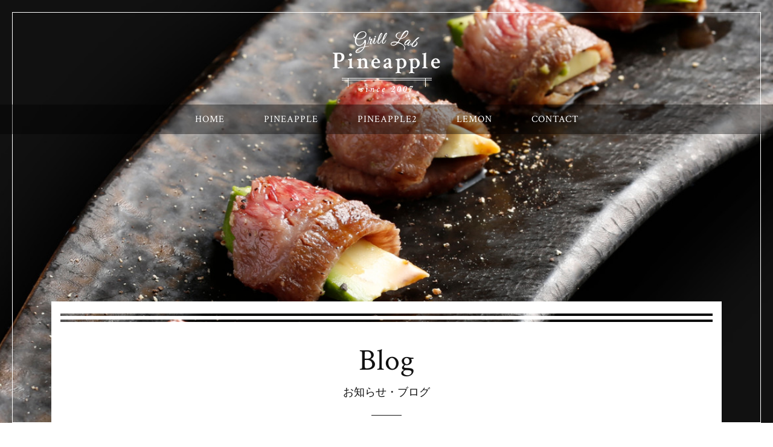

--- FILE ---
content_type: text/html; charset=UTF-8
request_url: http://steak-pineapple.com/news/1061/
body_size: 9486
content:
<!DOCTYPE html>
<html prefix="og: http://ogp.me/ns#" lang="ja">
<head>
<meta charset="UTF-8">
<!-- Google Tag Manager -->
<script>(function(w,d,s,l,i){w[l]=w[l]||[];w[l].push({'gtm.start':
new Date().getTime(),event:'gtm.js'});var f=d.getElementsByTagName(s)[0],
j=d.createElement(s),dl=l!='dataLayer'?'&l='+l:'';j.async=true;j.src=
'https://www.googletagmanager.com/gtm.js?id='+i+dl;f.parentNode.insertBefore(j,f);
})(window,document,'script','dataLayer','GTM-T52T8CP');</script>
<!-- End Google Tag Manager -->
<title>販売致します！ | 北新地にある鉄板ステーキ パイナップル｜ 炭火ステーキ レモン</title>
<meta name="description" content="皆様、いつもご愛顧ありがとうございます！！おうちでパイナップルのお肉いかがでしょうか？&nbsp;【和牛西京焼ローストビ...">
<meta property="og:title" content="販売致します！ | 北新地にある鉄板ステーキ パイナップル｜ 炭火ステーキ レモン">
<meta property="og:type" content="article">
<meta property="og:url" content="http://steak-pineapple.com/news/1061/">
<meta name="keywords" content="北新地,鉄板焼き,炭火,ステーキ,パイナップル,レモン">
<meta name="robots" content="index,follow">
<meta name="SKYPE_TOOLBAR" content="SKYPE_TOOLBAR_PARSER_COMPATIBLE">
<meta name="viewport" content="width=device-width, initial-scale=1">
<link rel="shortcut icon" type="image/vnd.microsoft.icon" href="http://steak-pineapple.com/common/img/ico/favicon.ico">
<link rel="icon" type="image/vnd.microsoft.icon" href="http://steak-pineapple.com/common/img/ico/favicon.ico">
<link rel="shortcut icon" type="image/x-icon" href="http://steak-pineapple.com/common/img/ico/favicon.ico">
<meta name='robots' content='max-image-preview:large' />
<link rel='dns-prefetch' href='//stats.wp.com' />
<link rel='dns-prefetch' href='//v0.wordpress.com' />
<link rel="alternate" type="application/rss+xml" title="北新地にある鉄板ステーキ パイナップル｜ 炭火ステーキ レモン &raquo; フィード" href="http://steak-pineapple.com/feed/" />
<link rel="alternate" type="application/rss+xml" title="北新地にある鉄板ステーキ パイナップル｜ 炭火ステーキ レモン &raquo; コメントフィード" href="http://steak-pineapple.com/comments/feed/" />
<script type="text/javascript">
/* <![CDATA[ */
window._wpemojiSettings = {"baseUrl":"https:\/\/s.w.org\/images\/core\/emoji\/15.0.3\/72x72\/","ext":".png","svgUrl":"https:\/\/s.w.org\/images\/core\/emoji\/15.0.3\/svg\/","svgExt":".svg","source":{"concatemoji":"http:\/\/steak-pineapple.com\/wp\/wp-includes\/js\/wp-emoji-release.min.js?ver=6.6.4"}};
/*! This file is auto-generated */
!function(i,n){var o,s,e;function c(e){try{var t={supportTests:e,timestamp:(new Date).valueOf()};sessionStorage.setItem(o,JSON.stringify(t))}catch(e){}}function p(e,t,n){e.clearRect(0,0,e.canvas.width,e.canvas.height),e.fillText(t,0,0);var t=new Uint32Array(e.getImageData(0,0,e.canvas.width,e.canvas.height).data),r=(e.clearRect(0,0,e.canvas.width,e.canvas.height),e.fillText(n,0,0),new Uint32Array(e.getImageData(0,0,e.canvas.width,e.canvas.height).data));return t.every(function(e,t){return e===r[t]})}function u(e,t,n){switch(t){case"flag":return n(e,"\ud83c\udff3\ufe0f\u200d\u26a7\ufe0f","\ud83c\udff3\ufe0f\u200b\u26a7\ufe0f")?!1:!n(e,"\ud83c\uddfa\ud83c\uddf3","\ud83c\uddfa\u200b\ud83c\uddf3")&&!n(e,"\ud83c\udff4\udb40\udc67\udb40\udc62\udb40\udc65\udb40\udc6e\udb40\udc67\udb40\udc7f","\ud83c\udff4\u200b\udb40\udc67\u200b\udb40\udc62\u200b\udb40\udc65\u200b\udb40\udc6e\u200b\udb40\udc67\u200b\udb40\udc7f");case"emoji":return!n(e,"\ud83d\udc26\u200d\u2b1b","\ud83d\udc26\u200b\u2b1b")}return!1}function f(e,t,n){var r="undefined"!=typeof WorkerGlobalScope&&self instanceof WorkerGlobalScope?new OffscreenCanvas(300,150):i.createElement("canvas"),a=r.getContext("2d",{willReadFrequently:!0}),o=(a.textBaseline="top",a.font="600 32px Arial",{});return e.forEach(function(e){o[e]=t(a,e,n)}),o}function t(e){var t=i.createElement("script");t.src=e,t.defer=!0,i.head.appendChild(t)}"undefined"!=typeof Promise&&(o="wpEmojiSettingsSupports",s=["flag","emoji"],n.supports={everything:!0,everythingExceptFlag:!0},e=new Promise(function(e){i.addEventListener("DOMContentLoaded",e,{once:!0})}),new Promise(function(t){var n=function(){try{var e=JSON.parse(sessionStorage.getItem(o));if("object"==typeof e&&"number"==typeof e.timestamp&&(new Date).valueOf()<e.timestamp+604800&&"object"==typeof e.supportTests)return e.supportTests}catch(e){}return null}();if(!n){if("undefined"!=typeof Worker&&"undefined"!=typeof OffscreenCanvas&&"undefined"!=typeof URL&&URL.createObjectURL&&"undefined"!=typeof Blob)try{var e="postMessage("+f.toString()+"("+[JSON.stringify(s),u.toString(),p.toString()].join(",")+"));",r=new Blob([e],{type:"text/javascript"}),a=new Worker(URL.createObjectURL(r),{name:"wpTestEmojiSupports"});return void(a.onmessage=function(e){c(n=e.data),a.terminate(),t(n)})}catch(e){}c(n=f(s,u,p))}t(n)}).then(function(e){for(var t in e)n.supports[t]=e[t],n.supports.everything=n.supports.everything&&n.supports[t],"flag"!==t&&(n.supports.everythingExceptFlag=n.supports.everythingExceptFlag&&n.supports[t]);n.supports.everythingExceptFlag=n.supports.everythingExceptFlag&&!n.supports.flag,n.DOMReady=!1,n.readyCallback=function(){n.DOMReady=!0}}).then(function(){return e}).then(function(){var e;n.supports.everything||(n.readyCallback(),(e=n.source||{}).concatemoji?t(e.concatemoji):e.wpemoji&&e.twemoji&&(t(e.twemoji),t(e.wpemoji)))}))}((window,document),window._wpemojiSettings);
/* ]]> */
</script>
<style id='wp-emoji-styles-inline-css' type='text/css'>

	img.wp-smiley, img.emoji {
		display: inline !important;
		border: none !important;
		box-shadow: none !important;
		height: 1em !important;
		width: 1em !important;
		margin: 0 0.07em !important;
		vertical-align: -0.1em !important;
		background: none !important;
		padding: 0 !important;
	}
</style>
<link rel='stylesheet' id='wp-block-library-css' href='http://steak-pineapple.com/wp/wp-includes/css/dist/block-library/style.min.css?ver=6.6.4' type='text/css' media='all' />
<link rel='stylesheet' id='mediaelement-css' href='http://steak-pineapple.com/wp/wp-includes/js/mediaelement/mediaelementplayer-legacy.min.css?ver=4.2.17' type='text/css' media='all' />
<link rel='stylesheet' id='wp-mediaelement-css' href='http://steak-pineapple.com/wp/wp-includes/js/mediaelement/wp-mediaelement.min.css?ver=6.6.4' type='text/css' media='all' />
<style id='jetpack-sharing-buttons-style-inline-css' type='text/css'>
.jetpack-sharing-buttons__services-list{display:flex;flex-direction:row;flex-wrap:wrap;gap:0;list-style-type:none;margin:5px;padding:0}.jetpack-sharing-buttons__services-list.has-small-icon-size{font-size:12px}.jetpack-sharing-buttons__services-list.has-normal-icon-size{font-size:16px}.jetpack-sharing-buttons__services-list.has-large-icon-size{font-size:24px}.jetpack-sharing-buttons__services-list.has-huge-icon-size{font-size:36px}@media print{.jetpack-sharing-buttons__services-list{display:none!important}}.editor-styles-wrapper .wp-block-jetpack-sharing-buttons{gap:0;padding-inline-start:0}ul.jetpack-sharing-buttons__services-list.has-background{padding:1.25em 2.375em}
</style>
<style id='classic-theme-styles-inline-css' type='text/css'>
/*! This file is auto-generated */
.wp-block-button__link{color:#fff;background-color:#32373c;border-radius:9999px;box-shadow:none;text-decoration:none;padding:calc(.667em + 2px) calc(1.333em + 2px);font-size:1.125em}.wp-block-file__button{background:#32373c;color:#fff;text-decoration:none}
</style>
<style id='global-styles-inline-css' type='text/css'>
:root{--wp--preset--aspect-ratio--square: 1;--wp--preset--aspect-ratio--4-3: 4/3;--wp--preset--aspect-ratio--3-4: 3/4;--wp--preset--aspect-ratio--3-2: 3/2;--wp--preset--aspect-ratio--2-3: 2/3;--wp--preset--aspect-ratio--16-9: 16/9;--wp--preset--aspect-ratio--9-16: 9/16;--wp--preset--color--black: #000000;--wp--preset--color--cyan-bluish-gray: #abb8c3;--wp--preset--color--white: #ffffff;--wp--preset--color--pale-pink: #f78da7;--wp--preset--color--vivid-red: #cf2e2e;--wp--preset--color--luminous-vivid-orange: #ff6900;--wp--preset--color--luminous-vivid-amber: #fcb900;--wp--preset--color--light-green-cyan: #7bdcb5;--wp--preset--color--vivid-green-cyan: #00d084;--wp--preset--color--pale-cyan-blue: #8ed1fc;--wp--preset--color--vivid-cyan-blue: #0693e3;--wp--preset--color--vivid-purple: #9b51e0;--wp--preset--gradient--vivid-cyan-blue-to-vivid-purple: linear-gradient(135deg,rgba(6,147,227,1) 0%,rgb(155,81,224) 100%);--wp--preset--gradient--light-green-cyan-to-vivid-green-cyan: linear-gradient(135deg,rgb(122,220,180) 0%,rgb(0,208,130) 100%);--wp--preset--gradient--luminous-vivid-amber-to-luminous-vivid-orange: linear-gradient(135deg,rgba(252,185,0,1) 0%,rgba(255,105,0,1) 100%);--wp--preset--gradient--luminous-vivid-orange-to-vivid-red: linear-gradient(135deg,rgba(255,105,0,1) 0%,rgb(207,46,46) 100%);--wp--preset--gradient--very-light-gray-to-cyan-bluish-gray: linear-gradient(135deg,rgb(238,238,238) 0%,rgb(169,184,195) 100%);--wp--preset--gradient--cool-to-warm-spectrum: linear-gradient(135deg,rgb(74,234,220) 0%,rgb(151,120,209) 20%,rgb(207,42,186) 40%,rgb(238,44,130) 60%,rgb(251,105,98) 80%,rgb(254,248,76) 100%);--wp--preset--gradient--blush-light-purple: linear-gradient(135deg,rgb(255,206,236) 0%,rgb(152,150,240) 100%);--wp--preset--gradient--blush-bordeaux: linear-gradient(135deg,rgb(254,205,165) 0%,rgb(254,45,45) 50%,rgb(107,0,62) 100%);--wp--preset--gradient--luminous-dusk: linear-gradient(135deg,rgb(255,203,112) 0%,rgb(199,81,192) 50%,rgb(65,88,208) 100%);--wp--preset--gradient--pale-ocean: linear-gradient(135deg,rgb(255,245,203) 0%,rgb(182,227,212) 50%,rgb(51,167,181) 100%);--wp--preset--gradient--electric-grass: linear-gradient(135deg,rgb(202,248,128) 0%,rgb(113,206,126) 100%);--wp--preset--gradient--midnight: linear-gradient(135deg,rgb(2,3,129) 0%,rgb(40,116,252) 100%);--wp--preset--font-size--small: 13px;--wp--preset--font-size--medium: 20px;--wp--preset--font-size--large: 36px;--wp--preset--font-size--x-large: 42px;--wp--preset--spacing--20: 0.44rem;--wp--preset--spacing--30: 0.67rem;--wp--preset--spacing--40: 1rem;--wp--preset--spacing--50: 1.5rem;--wp--preset--spacing--60: 2.25rem;--wp--preset--spacing--70: 3.38rem;--wp--preset--spacing--80: 5.06rem;--wp--preset--shadow--natural: 6px 6px 9px rgba(0, 0, 0, 0.2);--wp--preset--shadow--deep: 12px 12px 50px rgba(0, 0, 0, 0.4);--wp--preset--shadow--sharp: 6px 6px 0px rgba(0, 0, 0, 0.2);--wp--preset--shadow--outlined: 6px 6px 0px -3px rgba(255, 255, 255, 1), 6px 6px rgba(0, 0, 0, 1);--wp--preset--shadow--crisp: 6px 6px 0px rgba(0, 0, 0, 1);}:where(.is-layout-flex){gap: 0.5em;}:where(.is-layout-grid){gap: 0.5em;}body .is-layout-flex{display: flex;}.is-layout-flex{flex-wrap: wrap;align-items: center;}.is-layout-flex > :is(*, div){margin: 0;}body .is-layout-grid{display: grid;}.is-layout-grid > :is(*, div){margin: 0;}:where(.wp-block-columns.is-layout-flex){gap: 2em;}:where(.wp-block-columns.is-layout-grid){gap: 2em;}:where(.wp-block-post-template.is-layout-flex){gap: 1.25em;}:where(.wp-block-post-template.is-layout-grid){gap: 1.25em;}.has-black-color{color: var(--wp--preset--color--black) !important;}.has-cyan-bluish-gray-color{color: var(--wp--preset--color--cyan-bluish-gray) !important;}.has-white-color{color: var(--wp--preset--color--white) !important;}.has-pale-pink-color{color: var(--wp--preset--color--pale-pink) !important;}.has-vivid-red-color{color: var(--wp--preset--color--vivid-red) !important;}.has-luminous-vivid-orange-color{color: var(--wp--preset--color--luminous-vivid-orange) !important;}.has-luminous-vivid-amber-color{color: var(--wp--preset--color--luminous-vivid-amber) !important;}.has-light-green-cyan-color{color: var(--wp--preset--color--light-green-cyan) !important;}.has-vivid-green-cyan-color{color: var(--wp--preset--color--vivid-green-cyan) !important;}.has-pale-cyan-blue-color{color: var(--wp--preset--color--pale-cyan-blue) !important;}.has-vivid-cyan-blue-color{color: var(--wp--preset--color--vivid-cyan-blue) !important;}.has-vivid-purple-color{color: var(--wp--preset--color--vivid-purple) !important;}.has-black-background-color{background-color: var(--wp--preset--color--black) !important;}.has-cyan-bluish-gray-background-color{background-color: var(--wp--preset--color--cyan-bluish-gray) !important;}.has-white-background-color{background-color: var(--wp--preset--color--white) !important;}.has-pale-pink-background-color{background-color: var(--wp--preset--color--pale-pink) !important;}.has-vivid-red-background-color{background-color: var(--wp--preset--color--vivid-red) !important;}.has-luminous-vivid-orange-background-color{background-color: var(--wp--preset--color--luminous-vivid-orange) !important;}.has-luminous-vivid-amber-background-color{background-color: var(--wp--preset--color--luminous-vivid-amber) !important;}.has-light-green-cyan-background-color{background-color: var(--wp--preset--color--light-green-cyan) !important;}.has-vivid-green-cyan-background-color{background-color: var(--wp--preset--color--vivid-green-cyan) !important;}.has-pale-cyan-blue-background-color{background-color: var(--wp--preset--color--pale-cyan-blue) !important;}.has-vivid-cyan-blue-background-color{background-color: var(--wp--preset--color--vivid-cyan-blue) !important;}.has-vivid-purple-background-color{background-color: var(--wp--preset--color--vivid-purple) !important;}.has-black-border-color{border-color: var(--wp--preset--color--black) !important;}.has-cyan-bluish-gray-border-color{border-color: var(--wp--preset--color--cyan-bluish-gray) !important;}.has-white-border-color{border-color: var(--wp--preset--color--white) !important;}.has-pale-pink-border-color{border-color: var(--wp--preset--color--pale-pink) !important;}.has-vivid-red-border-color{border-color: var(--wp--preset--color--vivid-red) !important;}.has-luminous-vivid-orange-border-color{border-color: var(--wp--preset--color--luminous-vivid-orange) !important;}.has-luminous-vivid-amber-border-color{border-color: var(--wp--preset--color--luminous-vivid-amber) !important;}.has-light-green-cyan-border-color{border-color: var(--wp--preset--color--light-green-cyan) !important;}.has-vivid-green-cyan-border-color{border-color: var(--wp--preset--color--vivid-green-cyan) !important;}.has-pale-cyan-blue-border-color{border-color: var(--wp--preset--color--pale-cyan-blue) !important;}.has-vivid-cyan-blue-border-color{border-color: var(--wp--preset--color--vivid-cyan-blue) !important;}.has-vivid-purple-border-color{border-color: var(--wp--preset--color--vivid-purple) !important;}.has-vivid-cyan-blue-to-vivid-purple-gradient-background{background: var(--wp--preset--gradient--vivid-cyan-blue-to-vivid-purple) !important;}.has-light-green-cyan-to-vivid-green-cyan-gradient-background{background: var(--wp--preset--gradient--light-green-cyan-to-vivid-green-cyan) !important;}.has-luminous-vivid-amber-to-luminous-vivid-orange-gradient-background{background: var(--wp--preset--gradient--luminous-vivid-amber-to-luminous-vivid-orange) !important;}.has-luminous-vivid-orange-to-vivid-red-gradient-background{background: var(--wp--preset--gradient--luminous-vivid-orange-to-vivid-red) !important;}.has-very-light-gray-to-cyan-bluish-gray-gradient-background{background: var(--wp--preset--gradient--very-light-gray-to-cyan-bluish-gray) !important;}.has-cool-to-warm-spectrum-gradient-background{background: var(--wp--preset--gradient--cool-to-warm-spectrum) !important;}.has-blush-light-purple-gradient-background{background: var(--wp--preset--gradient--blush-light-purple) !important;}.has-blush-bordeaux-gradient-background{background: var(--wp--preset--gradient--blush-bordeaux) !important;}.has-luminous-dusk-gradient-background{background: var(--wp--preset--gradient--luminous-dusk) !important;}.has-pale-ocean-gradient-background{background: var(--wp--preset--gradient--pale-ocean) !important;}.has-electric-grass-gradient-background{background: var(--wp--preset--gradient--electric-grass) !important;}.has-midnight-gradient-background{background: var(--wp--preset--gradient--midnight) !important;}.has-small-font-size{font-size: var(--wp--preset--font-size--small) !important;}.has-medium-font-size{font-size: var(--wp--preset--font-size--medium) !important;}.has-large-font-size{font-size: var(--wp--preset--font-size--large) !important;}.has-x-large-font-size{font-size: var(--wp--preset--font-size--x-large) !important;}
:where(.wp-block-post-template.is-layout-flex){gap: 1.25em;}:where(.wp-block-post-template.is-layout-grid){gap: 1.25em;}
:where(.wp-block-columns.is-layout-flex){gap: 2em;}:where(.wp-block-columns.is-layout-grid){gap: 2em;}
:root :where(.wp-block-pullquote){font-size: 1.5em;line-height: 1.6;}
</style>
<link rel='stylesheet' id='fancybox-css' href='http://steak-pineapple.com/wp/wp-content/plugins/easy-fancybox/fancybox/1.5.4/jquery.fancybox.min.css?ver=6.6.4' type='text/css' media='screen' />
<link rel='stylesheet' id='jetpack_css-css' href='http://steak-pineapple.com/wp/wp-content/plugins/jetpack/css/jetpack.css?ver=13.7.1' type='text/css' media='all' />
<link rel='stylesheet' id='default-css' href='http://steak-pineapple.com/common/css/theme.css?ver=6.6.4' type='text/css' media='all' />
<link rel='stylesheet' id='builtin-css' href='http://steak-pineapple.com/wp/wp-content/themes/uniontheme/style.css?ver=6.6.4' type='text/css' media='all' />
<script type="text/javascript" src="http://ajax.googleapis.com/ajax/libs/jquery/2.1.0/jquery.min.js?ver=6.6.4" id="jquery-js"></script>
<script type="text/javascript" src="http://steak-pineapple.com/common/js/min/scripts.js?ver=6.6.4" id="como-js"></script>
<link rel="https://api.w.org/" href="http://steak-pineapple.com/wp-json/" /><link rel="alternate" title="JSON" type="application/json" href="http://steak-pineapple.com/wp-json/wp/v2/posts/1061" /><link rel='shortlink' href='https://wp.me/s8lymB-1061' />
<link rel="alternate" title="oEmbed (JSON)" type="application/json+oembed" href="http://steak-pineapple.com/wp-json/oembed/1.0/embed?url=http%3A%2F%2Fsteak-pineapple.com%2Fnews%2F1061%2F" />
<link rel="alternate" title="oEmbed (XML)" type="text/xml+oembed" href="http://steak-pineapple.com/wp-json/oembed/1.0/embed?url=http%3A%2F%2Fsteak-pineapple.com%2Fnews%2F1061%2F&#038;format=xml" />
	<style>img#wpstats{display:none}</style>
		
<!-- Jetpack Open Graph Tags -->
<meta property="og:type" content="article" />
<meta property="og:title" content="販売致します！" />
<meta property="og:url" content="http://steak-pineapple.com/news/1061/" />
<meta property="og:description" content="皆様、いつもご愛顧ありがとうございます！！ おうちでパイナップルのお肉いかがでしょうか？ &nbsp; 【和牛&hellip;" />
<meta property="article:published_time" content="2021-04-27T15:31:08+00:00" />
<meta property="article:modified_time" content="2021-04-27T17:52:14+00:00" />
<meta property="og:site_name" content="北新地にある鉄板ステーキ パイナップル｜ 炭火ステーキ レモン" />
<meta property="og:image" content="https://s0.wp.com/i/blank.jpg" />
<meta property="og:image:alt" content="" />
<meta property="og:locale" content="ja_JP" />
<meta name="twitter:text:title" content="販売致します！" />
<meta name="twitter:card" content="summary" />

<!-- End Jetpack Open Graph Tags -->
<!--[if lt IE 9]><script src="http://html5shiv.googlecode.com/svn/trunk/html5.js"></script><![endif]-->
<script>
  (function(i,s,o,g,r,a,m){i['GoogleAnalyticsObject']=r;i[r]=i[r]||function(){
  (i[r].q=i[r].q||[]).push(arguments)},i[r].l=1*new Date();a=s.createElement(o),
  m=s.getElementsByTagName(o)[0];a.async=1;a.src=g;m.parentNode.insertBefore(a,m)
  })(window,document,'script','//www.google-analytics.com/analytics.js','ga');

  ga('create', 'UA-28551540-1', 'auto');
  ga('require', 'displayfeatures');
  ga('require', 'linkid', 'linkid.js');
  ga('send', 'pageview');

</script>
</head>

<body class="post-template-default single single-post postid-1061 single-format-standard">
<!-- Google Tag Manager (noscript) -->
<noscript><iframe src="https://www.googletagmanager.com/ns.html?id=GTM-T52T8CP"
height="0" width="0" style="display:none;visibility:hidden"></iframe></noscript>
<!-- End Google Tag Manager (noscript) -->
<div id="page">
 
  <div class="frame_line_wrap visible-pc">
    <div class="frame_line"> <span class="lineT"></span> <span class="lineB"></span> <span class="lineR"></span> <span class="lineL"></span> </div>
    <!-- .frame_line --> 
  </div>
  <!-- .frame_line_wrap --> 
  
  <!--   ヘッダー   -->

  <header class="l-header">
    <h1 class="logo"><a href="http://steak-pineapple.com/"><img src="http://steak-pineapple.com/common/img/header/logo.png" alt="北新地にある鉄板ステーキ パイナップル｜ 炭火ステーキ レモン" class="hover"></a></h1>
    <nav class="gnavi hidden-sp">
      <ul class="row">
        <li><a href="http://steak-pineapple.com/">HOME</a></li>
        <li><a href="http://steak-pineapple.com/pineapple/">PINEAPPLE</a></li>
        <li><a href="http://steak-pineapple.com/pineapple2/">PINEAPPLE2</a></li>
        <li><a href="http://steak-pineapple.com/lemon/">LEMON</a></li>
        <!-- <li><a href="http://steak-pineapple.com/baby_pineapple/">baby pineapple</a></li> -->
        <li><a href="http://steak-pineapple.com/contact/">CONTACT</a></li>
      </ul>
      <!--.gnavi--></nav>
    <span class="visible-sp-block menu_ico"></span>
    
    <!-- / #header --></header>

<div class="lower_ttl">
    <div class="container">
    	<h2 class="lower_ttl_front">

		<strong class="eng">blog</strong><span class="jp">お知らせ・ブログ</span>

  <!-- 	
		<!-- / .lower_ttl_front --></h2>
      <!-- / .container --></div>
<!--.lower_ttl--></div>

<!--    コンテンツ	-->

<div class="l-contents">
    <div class="l-main">

       <div class="blog_single">
        <div class="container">
             
            <h2 class="common_ttl02">販売致します！</h2>
            
            <div class="post_sub_list">
            <em class="label">News</em><em class="label">Pineapple</em>            <span class="date">2021.04.28</span>
            </div>
            
            <div class="post_area">
             <p>皆様、いつもご愛顧ありがとうございます！！</p>
<p>おうちでパイナップルのお肉いかがでしょうか？</p>
<p>&nbsp;</p>
<p style="text-align: left;">【和牛西京焼ローストビーフ　パイナップル特製タレ付き】　　　　　１セット/6500円【税込】</p>
<p style="text-align: left;">【和牛焼肉セット　パイナップル特製ダレ付】</p>
<p style="text-align: left;">　　　　　　　　　　１セット/6500円【税込】</p>
<p style="text-align: left;">【パイナップル特製タンシチュー】（２人前）</p>
<p style="text-align: left;">　　　　　　　　　　１セット/6500円【税込】</p>
<p style="text-align: left;">【ご予約方法】<br />
✳︎DM</p>
<p style="text-align: left;">✳︎店舗にお電話</p>
<p style="text-align: left;">【受け渡し方法】<br />
✳︎店舗受け取り　</p>
<p>又は</p>
<p style="text-align: left;">✳︎発送</p>
<p style="text-align: left;"> </p>
            <!--.post_area--></div>      
             
           
          <!-- / .container --></div>
        <!-- / .blog_single --></div>

<!-- START pagenavi-show-title.php -->

<div class="wp-pagenavi">
<div class="alignleft"><a href="http://steak-pineapple.com/news/1026/" rel="prev">&laquo; ご挨拶</a></div><div class="center"><a href="http://steak-pineapple.com/news/">一覧</a></div>
<div class="alignright"><a href="http://steak-pineapple.com/news/1110/" rel="next">牛舌の西京漬けとローストビーフセット &raquo;</a></div><!--/ .wp-pagenavi --></div>

<!-- END pagenavi-show-title.php -->


      <!-- / .l-main --></div>
<!-- / .l-contents --></div>

<!--     フッター   -->

<footer class="l-footer">

	<div class="container">
  
	  <h2 class="logo"><a href="http://steak-pineapple.com/"><img src="http://steak-pineapple.com/common/img/header/logo.png" alt="北新地にある鉄板ステーキ パイナップル｜ 炭火ステーキ レモン" class="hover"></a></h2>
	  <p class="f_menu"><a href="http://steak-pineapple.com/company/">Company</a></p>
	  <p class="f_address">大阪府大阪市北区曽根崎新地1-1-18 <span class="link">[<a href="https://maps.app.goo.gl/ay5UgULqhCsKHpGD8" target="_blank">≫GoogleMaps</a>]</span></p>
	  
	  <a href="http://steak-pineapple.com/contact/" class="f_contact"><span>ご予約・お問い合わせ</span></a>
	  <ul class="f_sns hover_all">
		<li class="fb"><a href="https://ja-jp.facebook.com/%E9%89%84%E6%9D%BF%E3%82%B9%E3%83%86%E3%83%BC%E3%82%AD-%E3%83%91%E3%82%A4%E3%83%8A%E3%83%83%E3%83%97%E3%83%AB-315582345168735/" target="_blank"><img src="http://steak-pineapple.com/common/img/ico/ico_fb01.png" alt="パイナップルfacebook"></a></li>
		<li class="fb"><a href="https://www.facebook.com/pg/%E9%89%84%E6%9D%BF%E3%82%B9%E3%83%86%E3%83%BC%E3%82%AD%E3%83%91%E3%82%A4%E3%83%8A%E3%83%83%E3%83%97%E3%83%AB2-110953707049284/" target="_blank"><img src="http://steak-pineapple.com/common/img/ico/ico_fb03.png" alt="パイナップル2facebook"></a></li>
		<li class="fb"><a href="https://www.facebook.com/steak.lemon/" target="_blank"><img src="http://steak-pineapple.com/common/img/ico/ico_fb02.png" alt="レモンfacebook"></a></li>
		<!-- <li class="fb"><a href="https://www.facebook.com/profile.php?id=100093075930277" target="_blank"><img src="http://steak-pineapple.com/common/img/ico/ico_fb04.png" alt="ベビーパイナップル"></a></li> -->
		  
		<li class="is"><a href="https://www.instagram.com/teppan_steak_pineapple/" target="_blank"><img src="http://steak-pineapple.com/common/img/ico/ico_is01.png" alt="Instagram"></a></li>
		<li class="is"><a href="https://www.instagram.com/teppan_steak_pineapple2/" target="_blank"><img src="http://steak-pineapple.com/common/img/ico/ico_is03.png" alt="Instagram2"></a></li>
		<li class="is"><a href="https://www.instagram.com/explore/locations/395427372/" target="_blank"><img src="http://steak-pineapple.com/common/img/ico/ico_is02.png" alt="Instagram"></a></li>
		<!-- <li class="is"><a href="https://instagram.com/bp_babypineapple_?igshid=MjEwN2IyYWYwYw==" target="_blank"><img src="http://steak-pineapple.com/common/img/ico/ico_is04.png" alt="Instagram"></a></li> -->
	  </ul>
	  <p class="copyright">&copy; 2017 - 2026 Grill Lab Pineapple. All rights reserved.</p>
	  
	  <!-- / .container --></div>
	  
<!-- / .l-footer --></footer>


<!-- / #page --></div>

<div class="hidden-pc sp_overlay"><!-- / --></div>
<nav class="hidden-pc sp_navi">
    <ul class="sp_navi_list">
      <li><a href="http://steak-pineapple.com/">HOME</a></li>
        <li><a href="http://steak-pineapple.com/pineapple/">PINEAPPLE</a></li>
		<li><a href="http://steak-pineapple.com/pineapple2/">PINEAPPLE2</a></li>
        <li><a href="http://steak-pineapple.com/lemon/">LEMON</a></li>
		<!-- <li><a href="http://steak-pineapple.com/baby_pineapple/">baby pineapple</a></li> -->
        <li><a href="http://steak-pineapple.com/company">COMPANY</a></li>
        <li><a href="http://steak-pineapple.com/contact">CONTACT</a></li>
    </ul>

	  <ul class="sp_sns_list">
		<li class="fb"><a href="https://ja-jp.facebook.com/%E9%89%84%E6%9D%BF%E3%82%B9%E3%83%86%E3%83%BC%E3%82%AD-%E3%83%91%E3%82%A4%E3%83%8A%E3%83%83%E3%83%97%E3%83%AB-315582345168735/" target="_blank"><img src="http://steak-pineapple.com/common/img/ico/ico_fb01.png" alt="パイナップルfacebook"></a></li>
		<li class="fb"><a href="https://www.facebook.com/pg/%E9%89%84%E6%9D%BF%E3%82%B9%E3%83%86%E3%83%BC%E3%82%AD%E3%83%91%E3%82%A4%E3%83%8A%E3%83%83%E3%83%97%E3%83%AB2-110953707049284/" target="_blank"><img src="http://steak-pineapple.com/common/img/ico/ico_fb03.png" alt="パイナップル2facebook"></a></li>
		<li class="fb"><a href="https://www.facebook.com/steak.lemon/" target="_blank"><img src="http://steak-pineapple.com/common/img/ico/ico_fb02.png" alt="レモンfacebook"></a></li>
		<!-- <li class="fb"><a href="https://www.facebook.com/profile.php?id=100093075930277" target="_blank"><img src="http://steak-pineapple.com/common/img/ico/ico_fb04.png" alt="ベビーパイナップル"></a></li> -->
	  </ul>
	  <ul class="sp_sns_list">
		<li class="is"><a href="https://www.instagram.com/explore/locations/48831897/" target="_blank"><img src="http://steak-pineapple.com/common/img/ico/ico_is01.png" alt="Instagram"></a></li>
		<li class="is"><a href="https://www.instagram.com/teppan_steak_pineapple2/" target="_blank"><img src="http://steak-pineapple.com/common/img/ico/ico_is03.png" alt="Instagram2"></a></li>
		<li class="is"><a href="https://www.instagram.com/explore/locations/395427372/" target="_blank"><img src="http://steak-pineapple.com/common/img/ico/ico_is02.png" alt="Instagram"></a></li>
		<!-- <li class="is"><a href="https://instagram.com/bp_babypineapple_?igshid=MjEwN2IyYWYwYw==" target="_blank"><img src="http://steak-pineapple.com/common/img/ico/ico_is04.png" alt="Instagram"></a></li> -->
	  </ul>

</nav>


<script type="text/javascript" src="http://steak-pineapple.com/wp/wp-content/plugins/easy-fancybox/fancybox/1.5.4/jquery.fancybox.min.js?ver=6.6.4" id="jquery-fancybox-js"></script>
<script type="text/javascript" id="jquery-fancybox-js-after">
/* <![CDATA[ */
var fb_timeout, fb_opts={'autoScale':true,'showCloseButton':true,'margin':20,'pixelRatio':'false','centerOnScroll':true,'enableEscapeButton':true,'overlayShow':true,'hideOnOverlayClick':true,'minViewportWidth':320,'minVpHeight':320,'disableCoreLightbox':'true','enableBlockControls':'true','fancybox_openBlockControls':'true' };
if(typeof easy_fancybox_handler==='undefined'){
var easy_fancybox_handler=function(){
jQuery([".nolightbox","a.wp-block-file__button","a.pin-it-button","a[href*='pinterest.com\/pin\/create']","a[href*='facebook.com\/share']","a[href*='twitter.com\/share']"].join(',')).addClass('nofancybox');
jQuery('a.fancybox-close').on('click',function(e){e.preventDefault();jQuery.fancybox.close()});
/* IMG */
						var unlinkedImageBlocks=jQuery(".wp-block-image > img:not(.nofancybox)");
						unlinkedImageBlocks.wrap(function() {
							var href = jQuery( this ).attr( "src" );
							return "<a href='" + href + "'></a>";
						});
var fb_IMG_select=jQuery('a[href*=".jpg" i]:not(.nofancybox,li.nofancybox>a),area[href*=".jpg" i]:not(.nofancybox),a[href*=".jpeg" i]:not(.nofancybox,li.nofancybox>a),area[href*=".jpeg" i]:not(.nofancybox),a[href*=".png" i]:not(.nofancybox,li.nofancybox>a),area[href*=".png" i]:not(.nofancybox),a[href*=".gif" i]:not(.nofancybox,li.nofancybox>a),area[href*=".gif" i]:not(.nofancybox),a[href*=".JPG" i]:not(.nofancybox,li.nofancybox>a),area[href*=".JPG" i]:not(.nofancybox),a[href*=".JPEG" i]:not(.nofancybox,li.nofancybox>a),area[href*=".JPEG" i]:not(.nofancybox),a[href*=".PNG" i]:not(.nofancybox,li.nofancybox>a),area[href*=".PNG" i]:not(.nofancybox),a[href*=".GIF" i]:not(.nofancybox,li.nofancybox>a),area[href*=".GIF" i]:not(.nofancybox)');
fb_IMG_select.addClass('fancybox image');
var fb_IMG_sections=jQuery('.gallery,.wp-block-gallery,.tiled-gallery,.wp-block-jetpack-tiled-gallery,.ngg-galleryoverview,.ngg-imagebrowser,.nextgen_pro_blog_gallery,.nextgen_pro_film,.nextgen_pro_horizontal_filmstrip,.ngg-pro-masonry-wrapper,.ngg-pro-mosaic-container,.nextgen_pro_sidescroll,.nextgen_pro_slideshow,.nextgen_pro_thumbnail_grid,.tiled-gallery');
fb_IMG_sections.each(function(){jQuery(this).find(fb_IMG_select).attr('rel','gallery-'+fb_IMG_sections.index(this));});
jQuery('a.fancybox,area.fancybox,.fancybox>a').each(function(){jQuery(this).fancybox(jQuery.extend(true,{},fb_opts,{'transition':'elastic','easingIn':'easeOutBack','easingOut':'easeInBack','opacity':false,'hideOnContentClick':false,'titleShow':false,'titlePosition':'over','titleFromAlt':true,'showNavArrows':true,'enableKeyboardNav':true,'cyclic':false,'mouseWheel':'true'}))});
};};
var easy_fancybox_auto=function(){setTimeout(function(){jQuery('a#fancybox-auto,#fancybox-auto>a').first().trigger('click')},1000);};
jQuery(easy_fancybox_handler);jQuery(document).on('post-load',easy_fancybox_handler);
jQuery(easy_fancybox_auto);
/* ]]> */
</script>
<script type="text/javascript" src="http://steak-pineapple.com/wp/wp-content/plugins/easy-fancybox/vendor/jquery.mousewheel.min.js?ver=3.1.13" id="jquery-mousewheel-js"></script>
<script type="text/javascript" src="https://stats.wp.com/e-202604.js" id="jetpack-stats-js" data-wp-strategy="defer"></script>
<script type="text/javascript" id="jetpack-stats-js-after">
/* <![CDATA[ */
_stq = window._stq || [];
_stq.push([ "view", JSON.parse("{\"v\":\"ext\",\"blog\":\"123347673\",\"post\":\"1061\",\"tz\":\"9\",\"srv\":\"steak-pineapple.com\",\"j\":\"1:13.7.1\"}") ]);
_stq.push([ "clickTrackerInit", "123347673", "1061" ]);
/* ]]> */
</script>
</body>
</html>

--- FILE ---
content_type: text/css
request_url: http://steak-pineapple.com/common/css/theme.css?ver=6.6.4
body_size: 16160
content:
@charset "UTF-8";
/* Reset Style */
@import url(https://fonts.googleapis.com/css?family=Crimson+Text);
@import url(https://maxcdn.bootstrapcdn.com/font-awesome/4.6.1/css/font-awesome.min.css);
html {
  overflow-y: scroll;
}

body {
  line-height: 1;
  color: #000;
}

/* html5doctor.com Reset Stylesheet v1.6.1
Last Updated: 2010-09-17 Author: Richard Clark - http://richclarkdesign.com Twitter: @rich_clark */
html, body, div, span, object, iframe,
h1, h2, h3, h4, h5, h6, p, blockquote, pre,
abbr, address, cite, code,
del, dfn, em, img, ins, kbd, q, samp,
small, strong, sub, sup, var,
b, i,
dl, dt, dd, ol, ul, li,
fieldset, form, label, legend,
table, caption, tbody, tfoot, thead, tr, th, td,
article, aside, canvas, details, figcaption, figure,
footer, header, hgroup, menu, nav, section, summary,
time, mark, audio, video {
  margin: 0;
  padding: 0;
  border: 0;
  outline: 0;
  vertical-align: baseline;
  background: transparent;
}

article, aside, details, figcaption, figure,
footer, header, hgroup, menu, nav, section {
  display: block;
}

ul {
  list-style: none;
}

blockquote, q {
  quotes: none;
}

blockquote:before, blockquote:after,
q:before, q:after {
  content: '';
  content: none;
}

a {
  margin: 0;
  padding: 0;
  vertical-align: baseline;
  background: transparent;
}

ins {
  background-color: #ff9;
  color: #000;
  text-decoration: none;
}

mark {
  background-color: #ff9;
  color: #000;
  font-style: italic;
  font-weight: bold;
}

del {
  text-decoration: line-through;
}

abbr[title], dfn[title] {
  border-bottom: 1px dotted;
  cursor: help;
}

table {
  border-collapse: collapse;
  border-spacing: 0;
}

hr {
  display: block;
  height: 1px;
  border: 0;
  border-top: 1px solid #cccccc;
  margin: 1em 0;
  padding: 0;
}

input, select {
  vertical-align: middle;
}

/* YUI 3.4.1 (build 4118) Copyright 2011 Yahoo! Inc. All rights reserved.
Licensed under the BSD License. http://yuilibrary.com/license/ */
body {
  font: 13px/1.231 arial,helvetica,clean,sans-serif;
  *font-size: small;
  *font: x-small;
}

select, input, button, textarea {
  font: 99% arial,helvetica,clean,sans-serif;
}

table {
  font-size: inherit;
  font: 100%;
}

pre, code, kbd, samp, tt {
  font-family: monospace;
  *font-size: 108%;
  line-height: 100%;
}

/**以下レスポンシブグリッド用**/
.mt0 {
  margin-top: 0px !important;
}

.mb0 {
  margin-bottom: 0px !important;
}

.pt0 {
  padding-top: 0px !important;
}

.pb0 {
  padding-bottom: 0px !important;
}

.mt5 {
  margin-top: 5px !important;
}

.mb5 {
  margin-bottom: 5px !important;
}

.pt5 {
  padding-top: 5px !important;
}

.pb5 {
  padding-bottom: 5px !important;
}

.mt10 {
  margin-top: 10px !important;
}

.mb10 {
  margin-bottom: 10px !important;
}

.pt10 {
  padding-top: 10px !important;
}

.pb10 {
  padding-bottom: 10px !important;
}

.mt15 {
  margin-top: 15px !important;
}

.mb15 {
  margin-bottom: 15px !important;
}

.pt15 {
  padding-top: 15px !important;
}

.pb15 {
  padding-bottom: 15px !important;
}

.mt20 {
  margin-top: 20px !important;
}

.mb20 {
  margin-bottom: 20px !important;
}

.pt20 {
  padding-top: 20px !important;
}

.pb20 {
  padding-bottom: 20px !important;
}

.mt25 {
  margin-top: 25px !important;
}

.mb25 {
  margin-bottom: 25px !important;
}

.pt25 {
  padding-top: 25px !important;
}

.pb25 {
  padding-bottom: 25px !important;
}

.mt30 {
  margin-top: 30px !important;
}

.mb30 {
  margin-bottom: 30px !important;
}

.pt30 {
  padding-top: 30px !important;
}

.pb30 {
  padding-bottom: 30px !important;
}

.mt35 {
  margin-top: 35px !important;
}

.mb35 {
  margin-bottom: 35px !important;
}

.pt35 {
  padding-top: 35px !important;
}

.pb35 {
  padding-bottom: 35px !important;
}

.mt40 {
  margin-top: 40px !important;
}

.mb40 {
  margin-bottom: 40px !important;
}

.pt40 {
  padding-top: 40px !important;
}

.pb40 {
  padding-bottom: 40px !important;
}

.mt45 {
  margin-top: 45px !important;
}

.mb45 {
  margin-bottom: 45px !important;
}

.pt45 {
  padding-top: 45px !important;
}

.pb45 {
  padding-bottom: 45px !important;
}

.mt50 {
  margin-top: 50px !important;
}

.mb50 {
  margin-bottom: 50px !important;
}

.pt50 {
  padding-top: 50px !important;
}

.pb50 {
  padding-bottom: 50px !important;
}

.mt55 {
  margin-top: 55px !important;
}

.mb55 {
  margin-bottom: 55px !important;
}

.pt55 {
  padding-top: 55px !important;
}

.pb55 {
  padding-bottom: 55px !important;
}

.mt60 {
  margin-top: 60px !important;
}

.mb60 {
  margin-bottom: 60px !important;
}

.pt60 {
  padding-top: 60px !important;
}

.pb60 {
  padding-bottom: 60px !important;
}

.mt65 {
  margin-top: 65px !important;
}

.mb65 {
  margin-bottom: 65px !important;
}

.pt65 {
  padding-top: 65px !important;
}

.pb65 {
  padding-bottom: 65px !important;
}

.mt70 {
  margin-top: 70px !important;
}

.mb70 {
  margin-bottom: 70px !important;
}

.pt70 {
  padding-top: 70px !important;
}

.pb70 {
  padding-bottom: 70px !important;
}

.mt75 {
  margin-top: 75px !important;
}

.mb75 {
  margin-bottom: 75px !important;
}

.pt75 {
  padding-top: 75px !important;
}

.pb75 {
  padding-bottom: 75px !important;
}

.mt80 {
  margin-top: 80px !important;
}

.mb80 {
  margin-bottom: 80px !important;
}

.pt80 {
  padding-top: 80px !important;
}

.pb80 {
  padding-bottom: 80px !important;
}

.mt85 {
  margin-top: 85px !important;
}

.mb85 {
  margin-bottom: 85px !important;
}

.pt85 {
  padding-top: 85px !important;
}

.pb85 {
  padding-bottom: 85px !important;
}

.mt90 {
  margin-top: 90px !important;
}

.mb90 {
  margin-bottom: 90px !important;
}

.pt90 {
  padding-top: 90px !important;
}

.pb90 {
  padding-bottom: 90px !important;
}

.mt95 {
  margin-top: 95px !important;
}

.mb95 {
  margin-bottom: 95px !important;
}

.pt95 {
  padding-top: 95px !important;
}

.pb95 {
  padding-bottom: 95px !important;
}

.mt100 {
  margin-top: 100px !important;
}

.mb100 {
  margin-bottom: 100px !important;
}

.pt100 {
  padding-top: 100px !important;
}

.pb100 {
  padding-bottom: 100px !important;
}

* {
  box-sizing: border-box;
}

.container-fluid {
  margin-right: auto;
  margin-left: auto;
}
.container-fluid:before, .container-fluid:after {
  content: " ";
  display: table;
}
.container-fluid:after {
  clear: both;
}

.container {
  margin-right: auto;
  margin-left: auto;
}
.container:before, .container:after {
  content: " ";
  display: table;
}
.container:after {
  clear: both;
}

@media (max-width: 767px) {
  .container {
    width: 100%;
    padding: 0 10px;
  }
}
@media (min-width: 768px) {
  .container {
    width: 1110px;
  }
}
.row:before, .row:after {
  content: " ";
  display: table;
}
.row:after {
  clear: both;
}

.col-1 {
  float: left;
  width: 5.85586%;
  margin-left: 2.7027%;
}
.col-1:first-child {
  margin-left: 0;
}

.col-2 {
  float: left;
  width: 14.41441%;
  margin-left: 2.7027%;
}
.col-2:first-child {
  margin-left: 0;
}

.col-3 {
  float: left;
  width: 22.97297%;
  margin-left: 2.7027%;
}
.col-3:first-child {
  margin-left: 0;
}

.col-4 {
  float: left;
  width: 31.53153%;
  margin-left: 2.7027%;
}
.col-4:first-child {
  margin-left: 0;
}

.col-5 {
  float: left;
  width: 40.09009%;
  margin-left: 2.7027%;
}
.col-5:first-child {
  margin-left: 0;
}

.col-6 {
  float: left;
  width: 48.64865%;
  margin-left: 2.7027%;
}
.col-6:first-child {
  margin-left: 0;
}

.col-7 {
  float: left;
  width: 57.20721%;
  margin-left: 2.7027%;
}
.col-7:first-child {
  margin-left: 0;
}

.col-8 {
  float: left;
  width: 65.76577%;
  margin-left: 2.7027%;
}
.col-8:first-child {
  margin-left: 0;
}

.col-9 {
  float: left;
  width: 74.32432%;
  margin-left: 2.7027%;
}
.col-9:first-child {
  margin-left: 0;
}

.col-10 {
  float: left;
  width: 82.88288%;
  margin-left: 2.7027%;
}
.col-10:first-child {
  margin-left: 0;
}

.col-11 {
  float: left;
  width: 91.44144%;
  margin-left: 2.7027%;
}
.col-11:first-child {
  margin-left: 0;
}

.col-12 {
  width: 100%;
}

@media (max-width: 767px) {
  .col-sp-1 {
    float: left;
    width: 5.85586%;
    margin-left: 2.7027%;
  }
  .col-sp-1:first-child {
    margin-left: 0;
  }

  .col-sp-2 {
    float: left;
    width: 14.41441%;
    margin-left: 2.7027%;
  }
  .col-sp-2:first-child {
    margin-left: 0;
  }

  .col-sp-3 {
    float: left;
    width: 22.97297%;
    margin-left: 2.7027%;
  }
  .col-sp-3:first-child {
    margin-left: 0;
  }

  .col-sp-4 {
    float: left;
    width: 31.53153%;
    margin-left: 2.7027%;
  }
  .col-sp-4:first-child {
    margin-left: 0;
  }

  .col-sp-5 {
    float: left;
    width: 40.09009%;
    margin-left: 2.7027%;
  }
  .col-sp-5:first-child {
    margin-left: 0;
  }

  .col-sp-6 {
    float: left;
    width: 48.64865%;
    margin-left: 2.7027%;
  }
  .col-sp-6:first-child {
    margin-left: 0;
  }

  .col-sp-7 {
    float: left;
    width: 57.20721%;
    margin-left: 2.7027%;
  }
  .col-sp-7:first-child {
    margin-left: 0;
  }

  .col-sp-8 {
    float: left;
    width: 65.76577%;
    margin-left: 2.7027%;
  }
  .col-sp-8:first-child {
    margin-left: 0;
  }

  .col-sp-9 {
    float: left;
    width: 74.32432%;
    margin-left: 2.7027%;
  }
  .col-sp-9:first-child {
    margin-left: 0;
  }

  .col-sp-10 {
    float: left;
    width: 82.88288%;
    margin-left: 2.7027%;
  }
  .col-sp-10:first-child {
    margin-left: 0;
  }

  .col-sp-11 {
    float: left;
    width: 91.44144%;
    margin-left: 2.7027%;
  }
  .col-sp-11:first-child {
    margin-left: 0;
  }

  .col-sp-12 {
    width: 100%;
  }

  .col-sp-6:nth-child(odd) {
    margin-left: 0;
  }

  .col-sp-4:nth-child(3n+1) {
    margin-left: 0;
  }

  .col-sp-3:nth-child(4n+1) {
    margin-left: 0;
  }

  .col-sp-2:nth-child(6n+1) {
    margin-left: 0;
  }
}
@media (min-width: 768px) {
  .col-pc-1 {
    float: left;
    width: 5.85586%;
    margin-left: 2.7027%;
  }
  .col-pc-1:first-child {
    margin-left: 0;
  }

  .col-pc-2 {
    float: left;
    width: 14.41441%;
    margin-left: 2.7027%;
  }
  .col-pc-2:first-child {
    margin-left: 0;
  }

  .col-pc-3 {
    float: left;
    width: 22.97297%;
    margin-left: 2.7027%;
  }
  .col-pc-3:first-child {
    margin-left: 0;
  }

  .col-pc-4 {
    float: left;
    width: 31.53153%;
    margin-left: 2.7027%;
  }
  .col-pc-4:first-child {
    margin-left: 0;
  }

  .col-pc-5 {
    float: left;
    width: 40.09009%;
    margin-left: 2.7027%;
  }
  .col-pc-5:first-child {
    margin-left: 0;
  }

  .col-pc-6 {
    float: left;
    width: 48.64865%;
    margin-left: 2.7027%;
  }
  .col-pc-6:first-child {
    margin-left: 0;
  }

  .col-pc-7 {
    float: left;
    width: 57.20721%;
    margin-left: 2.7027%;
  }
  .col-pc-7:first-child {
    margin-left: 0;
  }

  .col-pc-8 {
    float: left;
    width: 65.76577%;
    margin-left: 2.7027%;
  }
  .col-pc-8:first-child {
    margin-left: 0;
  }

  .col-pc-9 {
    float: left;
    width: 74.32432%;
    margin-left: 2.7027%;
  }
  .col-pc-9:first-child {
    margin-left: 0;
  }

  .col-pc-10 {
    float: left;
    width: 82.88288%;
    margin-left: 2.7027%;
  }
  .col-pc-10:first-child {
    margin-left: 0;
  }

  .col-pc-11 {
    float: left;
    width: 91.44144%;
    margin-left: 2.7027%;
  }
  .col-pc-11:first-child {
    margin-left: 0;
  }

  .col-pc-12 {
    width: 100%;
  }

  .col-pc-6:nth-child(odd) {
    margin-left: 0;
  }

  .col-pc-4:nth-child(3n+1) {
    margin-left: 0;
  }

  .col-pc-3:nth-child(4n+1) {
    margin-left: 0;
  }

  .col-pc-2:nth-child(6n+1) {
    margin-left: 0;
  }
}
.reverse .col-1 {
  float: right;
  width: 5.85586%;
  margin-left: 0;
  margin-right: 2.7027%;
}
.reverse .col-1:first-child {
  margin-right: 0;
}
.reverse .col-2 {
  float: right;
  width: 14.41441%;
  margin-left: 0;
  margin-right: 2.7027%;
}
.reverse .col-2:first-child {
  margin-right: 0;
}
.reverse .col-3 {
  float: right;
  width: 22.97297%;
  margin-left: 0;
  margin-right: 2.7027%;
}
.reverse .col-3:first-child {
  margin-right: 0;
}
.reverse .col-4 {
  float: right;
  width: 31.53153%;
  margin-left: 0;
  margin-right: 2.7027%;
}
.reverse .col-4:first-child {
  margin-right: 0;
}
.reverse .col-5 {
  float: right;
  width: 40.09009%;
  margin-left: 0;
  margin-right: 2.7027%;
}
.reverse .col-5:first-child {
  margin-right: 0;
}
.reverse .col-6 {
  float: right;
  width: 48.64865%;
  margin-left: 0;
  margin-right: 2.7027%;
}
.reverse .col-6:first-child {
  margin-right: 0;
}
.reverse .col-7 {
  float: right;
  width: 57.20721%;
  margin-left: 0;
  margin-right: 2.7027%;
}
.reverse .col-7:first-child {
  margin-right: 0;
}
.reverse .col-8 {
  float: right;
  width: 65.76577%;
  margin-left: 0;
  margin-right: 2.7027%;
}
.reverse .col-8:first-child {
  margin-right: 0;
}
.reverse .col-9 {
  float: right;
  width: 74.32432%;
  margin-left: 0;
  margin-right: 2.7027%;
}
.reverse .col-9:first-child {
  margin-right: 0;
}
.reverse .col-10 {
  float: right;
  width: 82.88288%;
  margin-left: 0;
  margin-right: 2.7027%;
}
.reverse .col-10:first-child {
  margin-right: 0;
}
.reverse .col-11 {
  float: right;
  width: 91.44144%;
  margin-left: 0;
  margin-right: 2.7027%;
}
.reverse .col-11:first-child {
  margin-right: 0;
}
.reverse .col-12 {
  width: 100%;
}
@media (max-width: 767px) {
  .reverse .col-sp1 {
    float: right;
    width: 5.85586%;
    margin-left: 0;
    margin-right: 2.7027%;
  }
  .reverse .col-sp1:first-child {
    margin-right: 0;
  }
  .reverse .col-sp2 {
    float: right;
    width: 14.41441%;
    margin-left: 0;
    margin-right: 2.7027%;
  }
  .reverse .col-sp2:first-child {
    margin-right: 0;
  }
  .reverse .col-sp3 {
    float: right;
    width: 22.97297%;
    margin-left: 0;
    margin-right: 2.7027%;
  }
  .reverse .col-sp3:first-child {
    margin-right: 0;
  }
  .reverse .col-sp4 {
    float: right;
    width: 31.53153%;
    margin-left: 0;
    margin-right: 2.7027%;
  }
  .reverse .col-sp4:first-child {
    margin-right: 0;
  }
  .reverse .col-sp5 {
    float: right;
    width: 40.09009%;
    margin-left: 0;
    margin-right: 2.7027%;
  }
  .reverse .col-sp5:first-child {
    margin-right: 0;
  }
  .reverse .col-sp6 {
    float: right;
    width: 48.64865%;
    margin-left: 0;
    margin-right: 2.7027%;
  }
  .reverse .col-sp6:first-child {
    margin-right: 0;
  }
  .reverse .col-sp7 {
    float: right;
    width: 57.20721%;
    margin-left: 0;
    margin-right: 2.7027%;
  }
  .reverse .col-sp7:first-child {
    margin-right: 0;
  }
  .reverse .col-sp8 {
    float: right;
    width: 65.76577%;
    margin-left: 0;
    margin-right: 2.7027%;
  }
  .reverse .col-sp8:first-child {
    margin-right: 0;
  }
  .reverse .col-sp9 {
    float: right;
    width: 74.32432%;
    margin-left: 0;
    margin-right: 2.7027%;
  }
  .reverse .col-sp9:first-child {
    margin-right: 0;
  }
  .reverse .col-sp10 {
    float: right;
    width: 82.88288%;
    margin-left: 0;
    margin-right: 2.7027%;
  }
  .reverse .col-sp10:first-child {
    margin-right: 0;
  }
  .reverse .col-sp11 {
    float: right;
    width: 91.44144%;
    margin-left: 0;
    margin-right: 2.7027%;
  }
  .reverse .col-sp11:first-child {
    margin-right: 0;
  }
  .reverse .col-sp-12 {
    width: 100%;
  }
  .reverse .col-sp-6:nth-child(odd) {
    margin-right: 0;
  }
  .reverse .col-sp-4:nth-child(3n+1) {
    margin-right: 0;
  }
  .reverse .col-sp-3:nth-child(4n+1) {
    margin-right: 0;
  }
  .reverse .col-sp-2:nth-child(6n+1) {
    margin-right: 0;
  }
}
@media (min-width: 768px) {
  .reverse .col-pc-1 {
    float: right;
    width: 5.85586%;
    margin-left: 0;
    margin-right: 2.7027%;
  }
  .reverse .col-pc-1:first-child {
    margin-right: 0;
  }
  .reverse .col-pc-2 {
    float: right;
    width: 14.41441%;
    margin-left: 0;
    margin-right: 2.7027%;
  }
  .reverse .col-pc-2:first-child {
    margin-right: 0;
  }
  .reverse .col-pc-3 {
    float: right;
    width: 22.97297%;
    margin-left: 0;
    margin-right: 2.7027%;
  }
  .reverse .col-pc-3:first-child {
    margin-right: 0;
  }
  .reverse .col-pc-4 {
    float: right;
    width: 31.53153%;
    margin-left: 0;
    margin-right: 2.7027%;
  }
  .reverse .col-pc-4:first-child {
    margin-right: 0;
  }
  .reverse .col-pc-5 {
    float: right;
    width: 40.09009%;
    margin-left: 0;
    margin-right: 2.7027%;
  }
  .reverse .col-pc-5:first-child {
    margin-right: 0;
  }
  .reverse .col-pc-6 {
    float: right;
    width: 48.64865%;
    margin-left: 0;
    margin-right: 2.7027%;
  }
  .reverse .col-pc-6:first-child {
    margin-right: 0;
  }
  .reverse .col-pc-7 {
    float: right;
    width: 57.20721%;
    margin-left: 0;
    margin-right: 2.7027%;
  }
  .reverse .col-pc-7:first-child {
    margin-right: 0;
  }
  .reverse .col-pc-8 {
    float: right;
    width: 65.76577%;
    margin-left: 0;
    margin-right: 2.7027%;
  }
  .reverse .col-pc-8:first-child {
    margin-right: 0;
  }
  .reverse .col-pc-9 {
    float: right;
    width: 74.32432%;
    margin-left: 0;
    margin-right: 2.7027%;
  }
  .reverse .col-pc-9:first-child {
    margin-right: 0;
  }
  .reverse .col-pc-10 {
    float: right;
    width: 82.88288%;
    margin-left: 0;
    margin-right: 2.7027%;
  }
  .reverse .col-pc-10:first-child {
    margin-right: 0;
  }
  .reverse .col-pc-11 {
    float: right;
    width: 91.44144%;
    margin-left: 0;
    margin-right: 2.7027%;
  }
  .reverse .col-pc-11:first-child {
    margin-right: 0;
  }
  .reverse .col-pc-12 {
    width: 100%;
  }
  .reverse .col-pc-6:nth-child(odd) {
    margin-right: 0;
  }
  .reverse .col-pc-4:nth-child(3n+1) {
    margin-right: 0;
  }
  .reverse .col-pc-3:nth-child(4n+1) {
    margin-right: 0;
  }
  .reverse .col-pc-2:nth-child(6n+1) {
    margin-right: 0;
  }
}

.visible-sp {
  display: none !important;
}

.visible-pc {
  display: none !important;
}

.visible-sp-block,
.visible-sp-inline,
.visible-sp-inline-block,
.visible-pc-block,
.visible-pc-inline,
.visible-pc-inline-block {
  display: none !important;
}

@media (max-width: 767px) {
  .visible-sp {
    display: block !important;
  }

  table.visible-sp {
    display: table !important;
  }

  tr.visible-sp {
    display: table-row !important;
  }

  th.visible-sp,
  td.visible-sp {
    display: table-cell !important;
  }
}
@media (max-width: 767px) {
  .visible-sp-block {
    display: block !important;
  }
}

@media (max-width: 767px) {
  .visible-sp-inline {
    display: inline !important;
  }
}

@media (max-width: 767px) {
  .visible-sp-inline-block {
    display: inline-block !important;
  }
}

@media (min-width: 768px) {
  .visible-pc {
    display: block !important;
  }

  table.visible-pc {
    display: table !important;
  }

  tr.visible-pc {
    display: table-row !important;
  }

  th.visible-pc,
  td.visible-pc {
    display: table-cell !important;
  }
}
@media (min-width: 768px) {
  .visible-pc-block {
    display: block !important;
  }
}

@media (min-width: 768px) {
  .visible-pc-inline {
    display: inline !important;
  }
}

@media (min-width: 768px) {
  .visible-pc-inline-block {
    display: inline-block !important;
  }
}

@media (max-width: 767px) {
  .hidden-sp {
    display: none !important;
  }
}
@media (min-width: 768px) {
  .hidden-pc {
    display: none !important;
  }
}
@media (max-width: 767px) {
  .sp-center {
    text-align: center !important;
  }
}
@media (min-width: 768px) {
  .pc-center {
    text-align: center !important;
  }
}
@media (max-width: 767px) {
  .sp-right {
    text-align: right !important;
  }
}
@media (min-width: 768px) {
  .pc-right {
    text-align: right !important;
  }
}
html {
  font-size: 62.5%;
}

body {
  background: #fff;
  color: #555;
  font-family: "游ゴシック", YuGothic, "メイリオ", Meiryo, "ヒラギノ角ゴ Pro W3", "Hiragino Kaku Gothic Pro", Verdana, sans-serif;
  font-weight: 400;
  -webkit-text-size-adjust: 100%;
}

#page {
  width: 100%;
  margin: 0 auto;
  font-size: 14px;
  font-size: 1.4rem;
  overflow: hidden;
  position: relative;
}

body {
  overflow: hidden;
}

a:link {
  color: #208bae;
}
a:visited {
  color: #208bae;
}
a:hover {
  text-decoration: none;
  color: #208bae;
}
a:active {
  color: #208bae;
}

img {
  line-height: 1;
  font-size: 0;
  vertical-align: top;
  height: auto;
  max-width: 100%;
}

table {
  width: 100%;
  margin: 0 auto 20px;
  border-collapse: collapse;
}

th, td {
  padding: 10px;
  border: 1px solid #CCC;
  vertical-align: top;
}

section {
  margin-bottom: 40px;
}

.fa, .f_menu a::before, .menu_single_txtarea .menulist h4::before {
  font-family: 'FontAwesome';
  display: inline-block;
}

.hover,
.hover_all a {
  transition: 0.3s;
  opacity: 1;
}
.hover:hover,
.hover_all a:hover {
  opacity: .7;
}

.inner {
  width: 1110px;
  margin: 0 auto;
  padding: 0;
  position: relative;
}

.imgArea {
  overflow: hidden;
}

.inline_block {
  display: inline-block;
  *display: inline;
  *zoom: 1;
}

.table_cell {
  display: table-cell;
  *display: inline;
  *zoom: 1;
  vertical-align: middle;
}

.ovfl {
  overflow: hidden;
}

.fr,
.imgR,
.alignright {
  float: right;
  margin-left: 10px;
}

.fl,
.imgL,
.alignleft {
  float: left;
  margin-right: 10px;
}

.imgC,
.tC,
.btn,
.aligncenter {
  text-align: center;
}

.imgC,
.aligncenter {
  display: block;
  margin-left: auto;
  margin-right: auto;
}

.tR,
.sign {
  text-align: right;
}

.center-block {
  display: block;
  margin-right: auto;
  margin-left: auto;
}

/* clearfix */
.clearfix, .l-contents {
  *zoom: 1;
}
.clearfix:after, .l-contents:after {
  content: ".";
  display: block;
  clear: both;
  height: 0;
  visibility: hidden;
}

/* メインビジュアル */
.main_visual {
  width: 100%;
}

.lower_ttl {
  position: relative;
  background-repeat: no-repeat;
  background-position: center center;
  background-size: cover;
  background-attachment: fixed;
}
.lower_ttl .container {
  height: 700px;
  position: relative;
}
.page-id-pineapple .lower_ttl, .page-id-21 .lower_ttl {
  background-image: url(../../img/main/low_main_pineapple.jpg);
}
.page-id-pineapple2 .lower_ttl, .page-id-844 .lower_ttl {
  background-image: url(../../img/main/low_main_pineapple2.jpg);
	background-position-x: 72%; 
}
.page-id-lemon .lower_ttl, .page-id-23 .lower_ttl {
  background-image: url(../../img/main/low_main_lemon.jpg);
}
.page-id-baby_pineapple .lower_ttl, .page-id-1378 .lower_ttl {
  background-image: url(../../img/main/low_main_baby_pineapple.jpg);
  background-size: 100%;
  background-position: 35% 0;
}
.page-id-company .lower_ttl, .page-id-25 .lower_ttl {
  background-image: url(../../img/main/low_main_company.jpg);
}
.page-id-blog .lower_ttl, .blog .lower_ttl, .archive .lower_ttl, .single .lower_ttl {
  background-image: url(../../img/main/low_main_blog.jpg);
}
.page-id-contact .lower_ttl, .page-id-15 .lower_ttl, .parent-pageid-15 .lower_ttl {
  background-image: url(../../img/main/low_main_contact.jpg);
  background-size: 100%;
  background-position: center top;
}
.page-id-privacy .lower_ttl, .page-id-27 .lower_ttl {
  background-image: url(../../img/main/low_main_privacy.jpg);
}
.error404 .lower_ttl {
  background-image: url(../../img/main/low_main_404.jpg);
}
.lower_ttl_front {
  color: #111;
  text-align: center;
  background: #fff;
  position: absolute;
  bottom: 0;
  width: 100%;
  padding: 40px 0;
}
.lower_ttl_front::before, .lower_ttl_front::after {
  content: "";
  position: absolute;
  width: 100%;
  display: block;
  left: 0;
}
.lower_ttl_front::before {
  top: -34px;
  border-top: 20px solid #fff;
}
.lower_ttl_front::after {
  top: -10px;
  border-top: 6px solid #fff;
}
.lower_ttl_front .eng {
  font-size: 50px;
  font-size: 5rem;
  font-family: "Crimson Text", serif;
  text-align: center;
  letter-spacing: 1px;
  font-weight: 400;
  margin-bottom: 15px;
  line-height: 1em;
  display: block;
  text-transform: capitalize;
}
.lower_ttl_front .eng::before, .lower_ttl_front .eng::after {
  content: "";
  position: absolute;
  height: 100%;
  top: -34px;
  border-left: 15px solid #fff;
}
.lower_ttl_front .eng::before {
  left: 0;
}
.lower_ttl_front .eng::after {
  right: 0;
}
.lower_ttl_front .eng.baby {
  text-transform: none;
}
.lower_ttl_front .jp {
  font-size: 18px;
  font-size: 1.8rem;
  font-weight: normal;
  font-family: "游明朝", YuMincho, "ヒラギノ明朝 Pro W3", "Hiragino Mincho Pro", "HG明朝E", "MS P明朝", "MS 明朝", serif;
  position: relative;
  display: block;
}
.lower_ttl_front .jp::before {
  content: "";
  position: absolute;
  bottom: -28px;
  border-bottom: 1px solid #151515;
  width: 50px;
  left: 50%;
  margin-left: -25px;
}

/* フレーム */
.frame_line_wrap {
  padding: 20px;
  position: fixed;
  width: 100%;
  z-index: 1;
}

.frame_line {
  height: 100%;
  text-align: center;
  position: relative;
}
.frame_line span {
  background: #fff;
  position: absolute;
  transition-property: all;
  transition-duration: 0.8s;
  transition-timing-function: ease-in-out;
}
.frame_line .lineT, .frame_line .lineB {
  width: 100%;
  height: 1px;
}
.frame_line .lineR, .frame_line .lineL {
  height: 100%;
  width: 1px;
}
.frame_line .lineT {
  top: 0;
  right: 0;
}
.frame_line .lineB {
  bottom: 0;
  left: 0;
}
.frame_line .lineR {
  right: 0;
  top: 0;
}
.frame_line .lineL {
  left: 0;
  bottom: 0;
}
.home .frame_line .lineT, .home .frame_line .lineB {
  width: 0;
}
.home .frame_line .lineR, .home .frame_line .lineL {
  height: 0;
}

.home .frame_line_wrap.active .lineT, .home .frame_line_wrap.active .lineB {
  width: 100%;
  height: 1px;
}
.home .frame_line_wrap.active .lineR, .home .frame_line_wrap.active .lineL {
  height: 100%;
  width: 1px;
}
.home .frame_line_wrap.active .lineT {
  top: 0;
  right: 0;
}
.home .frame_line_wrap.active .lineB {
  bottom: 0;
  left: 0;
}
.home .frame_line_wrap.active .lineR {
  right: 0;
  top: 0;
}
.home .frame_line_wrap.active .lineL {
  left: 0;
  bottom: 0;
}

/* Gナビ */
.gnavi {
  width: 100%;
  font-family: "Crimson Text", serif;
  font-size: 16px;
  font-size: 1.6rem;
  background: rgba(0, 0, 0, 0.4);
  padding: 15px 0;
  letter-spacing: 1px;
  position: relative;
  z-index: 1;
}
.gnavi ul {
  text-align: center;
}
.gnavi ul li {
  display: inline-block;
  word-wrap: normal;
  margin: 0 30px;
}
.gnavi ul li a {
  text-decoration: none;
  color: #fff;
  position: relative;
  display: block;
}
.gnavi ul li a::before {
  content: "";
  opacity: 0;
  transition-property: all;
  transition-duration: 0.5s;
  transition-timing-function: ease-in-out;
  bottom: -15px;
}
.gnavi ul li a:hover::before {
  opacity: 1;
  width: 100%;
  border-bottom: 1px solid #fff;
  bottom: -6px;
  position: absolute;
}
.gnavi.is_fixed {
  position: fixed;
  z-index: 100000;
  width: 100%;
  display: none;
}
.is_gnavi_fixed .gnavi.is_fixed {
  top: 0;
  left: 50%;
  display: block;
  margin-top: 20px;
  border-top: 1px solid #fff;
}

.is_gnavi_fixed .gnavi {
  display: none;
}

/* SPメニュー */
.menu_ico {
  width: 50px;
  height: 50px;
  position: fixed;
  top: 0;
  left: 0;
  background: url(../img/header/sp_menu.png) no-repeat center center #111;
  background-size: 50% auto;
  cursor: pointer;
  transition-property: all;
  transition-duration: 0.3s;
  transition-timing-function: ease-in-out;
  z-index: 999999;
}
.sp_navi_is_active .menu_ico {
  background-image: url(../img/header/sp_close.png);
}

.sp_navi {
  width: 100%;
  position: fixed;
  left: -300%;
  top: 0;
  z-index: 999998;
  height: 100%;
  height: 100vh;
  transition-property: all;
  transition-duration: 0.3s;
  transition-timing-function: ease-in-out;
  padding-top: 50px;
  text-align: center;
}
.sp_navi_is_active .sp_navi {
  left: 0;
}

.sp_navi_list {
  overflow: hidden;
}
.sp_navi_list li {
  font-family: "Crimson Text", serif;
  font-size: 20px;
  font-size: 2rem;
  letter-spacing: 1px;
}
.sp_navi_list a {
  display: block;
  color: #fff;
  text-decoration: none;
  padding: 20px 0;
}

.sp_sns_list {
  margin: 20px 0;
  display: flex;
  flex-wrap: wrap;
  /* width: 60%; */
  width: 75%;
  margin: 20px auto;
}

.sp_sns_list li {
  /*display: inline-block;*/
  justify-content: space-between;
  padding-top: 20px;
  margin: 0 auto;
}
.sp_sns_list li img {
  width: 80%;
}

.sp_overlay {
  display: block;
  position: fixed;
  left: 0;
  top: 0;
  width: 100vw;
  width: 100%;
  height: 100vh;
  height: 100%;
  background: rgba(17, 17, 17, 0);
  z-index: -1;
  transition-property: all;
  transition-duration: 0.3s;
  transition-timing-function: ease-in-out;
}
.sp_navi_is_active .sp_overlay {
  z-index: 999997;
  background: #111111;
  cursor: pointer;
}

/* 共通 */
.common_link01, .f_contact, .index_restaurant_single .txtarea .link {
  text-align: center;
  transition-property: all;
  transition-duration: 0.3s;
  transition-timing-function: ease;
  -webkit-transform: skew(-20deg);
  -ms-transform: skew(-20deg);
  transform: skew(-20deg);
  display: inline-block;
  padding: 1em 5em;
  line-height: 1;
  border: 1px solid #fff;
  text-decoration: none;
  color: #fff !important;
  font-family: "Crimson Text", serif;
  font-size: 16px;
  font-size: 1.6rem;
  letter-spacing: 1px;
  margin-left: 10px;
}
.common_link01 span, .f_contact span, .index_restaurant_single .txtarea .link span {
  -webkit-transform: skew(20deg);
  -ms-transform: skew(20deg);
  transform: skew(20deg);
  display: block;
}
.common_link01:hover, .f_contact:hover, .index_restaurant_single .txtarea .link:hover {
  background: rgba(255, 255, 255, 0.2);
}

.common_ttl01 {
  font-size: 50px;
  font-size: 5rem;
  color: #111;
  font-family: "Crimson Text", serif;
  text-align: center;
  letter-spacing: 1px;
  font-weight: 400;
  margin-bottom: 50px;
  line-height: 1em;
}
.common_ttl01::before, .common_ttl01::after {
  content: "";
  padding-top: 17px;
  width: 31px;
  display: inline-block;
  vertical-align: top;
  margin: 20px 50px;
}
.common_ttl01::before {
  background: url(../img/bg/bg_ttl.png) no-repeat top left;
}
.common_ttl01::after {
  background: url(../img/bg/bg_ttl.png) no-repeat top right;
}

.common_ttl02 {
  font-size: 18px;
  font-size: 1.8rem;
  color: #111;
  font-family: "游明朝", YuMincho, "ヒラギノ明朝 Pro W3", "Hiragino Mincho Pro", "HG明朝E", "MS P明朝", "MS 明朝", serif;
  border-left: 1px solid #111;
  padding: 5px 0 5px 20px;
  margin-bottom: 30px;
  line-height: 160%;
}

.common_lead {
  font-size: 16px;
  font-size: 1.6rem;
  text-align: center;
  padding: 50px 0;
  line-height: 200%;
}

.common_table th, .common_table td {
  border: none;
  padding: 10px 20px;
}
.common_table th {
  width: 30%;
}

.scr_event {
  transition: 1s;
}

.dropdown_list {
  text-align: right;
  margin: 50px 30px;
}
.dropdown_list li {
  display: inline-block;
  margin-left: 10px;
}
.dropdown_list li select {
  font-family: "游ゴシック", YuGothic, "メイリオ", Meiryo, "ヒラギノ角ゴ Pro W3", "Hiragino Kaku Gothic Pro", Verdana, sans-serif;
  padding: 3px 5px 5px 5px;
}

.crumbs {
  text-align: right;
}
.crumbs li {
  display: inline;
}
.crumbs li a {
  color: #555;
}

.return_top {
  text-decoration: none;
  color: #fff !important;
  background: #111;
  font-size: 16px;
  font-size: 1.6rem;
  padding: 10px 20px;
  margin: 20px 0;
  display: inline-block;
  border-radius: 5px;
}

.pagetop {
  position: fixed;
  right: 10px;
  bottom: 10px;
  z-index: 10000;
}

.bg1 {
  background: #aaa;
}

.bg2 {
  background: #acc;
}

.bg3 {
  background: #efa;
}

.bg4 {
  background: #f25;
}

/*----------------------------------------------------
	form要素
--------------------------------------------------- */
input, textarea {
  padding: 5px 7px;
  border-radius: 2px;
  margin: 0;
  border: none;
  background-color: #fff;
  border: 1px solid #A7A6AA;
}

input[type="text"],
textarea {
  outline: none;
  border: 1px solid #aaa;
  transition: all .3s;
}

input[type="text"]:focus,
textarea:focus {
  box-shadow: 0 0 7px #52a8ec;
  border: 1px solid #52a8ec;
}

input[type="radio"], input[type="checkbox"] {
  margin-right: 5px;
  vertical-align: baseline;
  border-style: none;
}

label {
  margin-right: 15px;
}

input[type="submit"] {
  -webkit-appearance: none;
}

/*----------------------------------------------------
	ページ分割ナビ
--------------------------------------------------- */
.wp-pagenavi {
  margin: 40px auto;
  text-align: center;
  min-height: 50px;
  position: relative;
  overflow: hidden;
}
.wp-pagenavi a, .wp-pagenavi span {
  min-width: 3em;
  height: 3em;
  line-height: 2.8em;
  background: #111;
  border: 1px solid #111;
  color: #fff;
  margin: 0 5px 10px 0;
  padding-bottom: .2em;
  text-decoration: none;
  border-radius: 1.5em;
  vertical-align: middle;
  display: inline-block;
}
.wp-pagenavi span {
  background: #fff;
  color: #111;
}
.wp-pagenavi .pages {
  margin-right: 20px;
  padding-left: 1em;
  padding-right: 1em;
  background: #ffe325;
  border: 1px solid #ffe325;
}
.wp-pagenavi .first,
.wp-pagenavi .last {
  padding-left: 1em;
  padding-right: 1em;
}
.wp-pagenavi a:hover {
  background: #fff;
  color: #111;
}
.wp-pagenavi .alignleft {
  margin-top: 0;
  margin-bottom: 0;
  vertical-align: top;
  max-width: 40%;
  width: 40%;
  text-align: right;
}
.wp-pagenavi .alignleft a {
  border: none;
  background: none;
  color: #111;
  vertical-align: baseline;
  line-height: 1.8em;
  padding-top: 0.5em;
}
.wp-pagenavi .center {
  margin-top: 0;
  margin-bottom: 0;
  float: none;
  position: absolute;
  width: 20%;
  left: 50%;
  margin-left: -10%;
}
.wp-pagenavi .center a {
  padding: 0 20px;
}
.wp-pagenavi .alignright {
  margin-top: 0;
  margin-bottom: 0;
  vertical-align: top;
  max-width: 40%;
  width: 40%;
  text-align: left;
}
.wp-pagenavi .alignright a {
  border: none;
  background: none;
  color: #111;
  vertical-align: baseline;
  line-height: 1.8em;
  padding-top: 0.5em;
}

/*----------------------------------------------------
	#contents
----------------------------------------------------*/
.l-contents {
  position: relative;
  z-index: 2;
  _zoom: 1;
  word-break: normal;
  word-wrap: break-word;
}
.home .l-contents {
  display: none;
}

/*----------------------------------------------------
	ヘッダー
----------------------------------------------------*/
.l-header {
  width: 100%;
  position: absolute;
}
.l-header .logo {
  margin: 50px 0 20px;
  position: relative;
  display: block;
  min-height: 103px;
  width: 100%;
  overflow: hidden;
  z-index: 1;
}
.l-header .logo a {
  display: block;
  position: absolute;
  left: 50%;
  margin-left: -89px;
}
.home .l-header .logo a {
  opacity: 0;
  transition: all 1.5s ease-in-out;
  top: 103px;
}
.home .l-header .logo.active a {
  opacity: 1;
  top: 0;
}

/*----------------------------------------------------
	#main
----------------------------------------------------*/
.l-main {
  line-height: 180%;
}
.l-main table, .l-main ol, .l-main ul, .l-main dl, .l-main blockquote, .l-main pre, .l-main p {
  margin-bottom: 20px;
}

/*----------------------------------------------------
	#side
----------------------------------------------------*/
/*-----------------------------------------------------
	フッター
-----------------------------------------------------*/
.l-footer {
  width: 100%;
  line-height: 180%;
  background: url(../img/bg/bg_footer.jpg);
  color: #fff;
  text-align: center;
  font-size: 16px;
  font-size: 1.6rem;
  padding: 50px 0;
}
.l-footer .copyright {
  font-family: "Crimson Text", serif;
  letter-spacing: 1px;
}
.l-footer .container {
  position: relative;
  z-index: 2;
}
.home .l-footer {
  display: none;
}

.f_address {
  margin: 20px 0;
}
.f_address .link {
  display: block;
}
.f_address a {
  color: #fff;
}

.f_menu {
  margin-top: 20px;
}
.f_menu a {
  color: #fff;
  text-decoration: none;
  display: inline-block;
  position: relative;
  border-bottom: 1px solid transparent;
}
.f_menu a::before {
  content: "\f105";
  margin-right: 7px;
}
.f_menu a:hover {
  border-bottom: 1px solid #fff;
}

.f_contact {
  font-family: "游明朝", YuMincho, "ヒラギノ明朝 Pro W3", "Hiragino Mincho Pro", "HG明朝E", "MS P明朝", "MS 明朝", serif;
}

.f_sns {
  margin: 40px 0;
}
.f_sns li {
  display: inline-block;
  margin: 0 25px;
}

/*----------------------------------------------------
	各ページのスタイル
----------------------------------------------------*/
/* トップページ */
.index_five {
  padding: 100px 0 70px;
}

.index_five_ttl {
  color: #111;
  text-align: center;
  font-weight: 400;
}
.index_five_ttl .ja {
  font-family: "游明朝", YuMincho, "ヒラギノ明朝 Pro W3", "Hiragino Mincho Pro", "HG明朝E", "MS P明朝", "MS 明朝", serif;
  font-size: 50px;
  font-size: 5rem;
  letter-spacing: 1px;
}
.index_five_ttl .en {
  font-size: 15px;
  font-size: 1.5rem;
  font-family: "Crimson Text", serif;
  display: block;
  padding: 20px 0 30px;
}

.index_five_lead {
  font-family: "游明朝", YuMincho, "ヒラギノ明朝 Pro W3", "Hiragino Mincho Pro", "HG明朝E", "MS P明朝", "MS 明朝", serif;
  font-size: 24px;
  font-size: 2.4rem;
  text-align: center;
  margin-bottom: 60px !important;
}
.index_five_lead::before, .index_five_lead::after {
  content: "";
  border-bottom: 1px solid #111;
  width: 20px;
  display: inline-block;
  vertical-align: middle;
  margin: 0 30px;
}

.index_five_hover {
  overflow: hidden;
  margin: 0 -1%;
}
.index_five_hover li {
  padding: 0 1%;
  width: 50%;
  float: right;
  height: 84%;
  position: relative;
}
.index_five_hover li .pic {
  padding-top: 84%;
  display: block;
  width: 100%;
  height: 0;
  background-repeat: no-repeat;
  background-position: center center;
  background-size: auto 100%;
  position: relative;
}
.index_five_hover li .pic::before {
  content: "";
  position: absolute;
  top: 0;
  left: 0;
  width: 100%;
  height: 100%;
  background-repeat: no-repeat;
  background-position: center center;
  background-size: auto 100%;
  transition: 0.3s;
  opacity: 1;
}
.index_five_hover li .txtarea {
  position: absolute;
  top: 0;
  color: #fff;
  padding: 20% 8% 0;
  transition: 0.3s;
  opacity: 0;
}
.index_five_hover li .txtarea .ttl {
  font-size: 30px;
  font-size: 3rem;
  font-family: "游明朝", YuMincho, "ヒラギノ明朝 Pro W3", "Hiragino Mincho Pro", "HG明朝E", "MS P明朝", "MS 明朝", serif;
  margin-bottom: 90px;
  font-weight: 400;
}
.index_five_hover li .txtarea .txt {
  font-size: 16px;
  font-size: 1.6rem;
}
.index_five_hover li:hover .pic::before {
  opacity: 0;
}
.index_five_hover li:hover .txtarea {
  opacity: 1;
}
.index_five_hover li.li01 {
  height: 172%;
}
.index_five_hover li.li01 .pic {
  background-image: url(../../img/index/index_pic03_on.jpg);
  padding-top: 172%;
}
.index_five_hover li.li01 .pic::before {
  background-image: url(../../img/index/index_pic03.jpg);
}
.index_five_hover li.li01 .txtarea {
  padding: 50% 8% 0;
}
.index_five_hover li.li02 {
  padding-bottom: 1%;
}
.index_five_hover li.li02 .pic {
  background-image: url(../../img/index/index_pic01_on.jpg);
}
.index_five_hover li.li02 .pic::before {
  background-image: url(../../img/index/index_pic01.jpg);
}
.index_five_hover li.li03 {
  padding-top: 1%;
}
.index_five_hover li.li03 .pic {
  background-image: url(../../img/index/index_pic02_on.jpg);
}
.index_five_hover li.li03 .pic::before {
  background-image: url(../../img/index/index_pic02.jpg);
}

.index_restaurant_single {
  position: relative;
  background: #111;
}
.index_restaurant_single .imgarea {
  width: 50%;
  height: 100%;
  position: absolute;
  top: 0;
}
.index_restaurant_single .txtarea {
  color: #fff;
  padding: 80px 60px 130px;
  overflow: hidden;
}
.index_restaurant_single .txtarea .ttl {
  font-family: "游明朝", YuMincho, "ヒラギノ明朝 Pro W3", "Hiragino Mincho Pro", "HG明朝E", "MS P明朝", "MS 明朝", serif;
  font-size: 30px;
  font-size: 3rem;
  font-weight: 400;
  margin-bottom: 30px;
}
.index_restaurant_single.rest_b .txtarea .ttl .sub_ttl {
  font-size: 20px;
  font-size: 2rem;
  display: block;
  margin-top: 10px;
}
.index_restaurant_single .txtarea .ttl .jp {
  display: block;
  font-size: 22px;
  font-size: 2.2rem;
  margin-top: 15px;
}
.index_restaurant_single .txtarea .info {
  font-size: 16px;
  font-size: 1.6rem;
  margin-bottom: 40px;
}
.index_restaurant_single .txtarea .info li {
  margin-bottom: 5px;
}
/*img 左側*/
.index_restaurant_single.rest_p,
.index_restaurant_single.rest_l{
  padding: 0 0 0 50%;
}
.index_restaurant_single.rest_p .imgarea {
  left: 0;
  background: url(../../img/index/index_pic04.jpg) no-repeat center center;
  background-size: cover;
}
.index_restaurant_single.rest_l .imgarea {
  left: 0;
  background: url(../../img/index/index_pic05.jpg) no-repeat center center;
  background-size: cover;
}
/*img 右側*/
.index_restaurant_single.rest_p2 {
  padding: 0 50% 0 0;
}
.index_restaurant_single.rest_p2 .txtarea_inner {
  float: right;
}
.index_restaurant_single.rest_p2 .imgarea {
  right: 0;
  background: url(../../img/index/index_pic07.jpg) no-repeat center center;
  background-size: cover;
}
.index_restaurant_single.rest_h {
  padding: 0 0 0 50%;
}
.index_restaurant_single.rest_h .imgarea {
  left: 0;
  background: url(../../img/index/index_pic06.jpg) no-repeat center center;
  background-size: cover;
}
.index_restaurant_single.rest_b {
  padding: 0 50% 0 0;
}
.index_restaurant_single.rest_b .txtarea_inner {
  float: right;
}
.index_restaurant_single.rest_b .imgarea {
  right: 0;
  background: url(../../img/index/index_pic08.jpg) no-repeat center center;
  background-size: cover;
}
.index_bnr {
  width: 1110px;
  margin: 50px auto 110px;
}
.index_bnr a {
  text-decoration: none;
  color: #555;
  text-align: center;
  position: relative;
  display: block;
  border: 1px solid #ccc;
  padding: 30px 0;
  background: #fff;
  box-shadow: 7px 7px 0px 0px #111;
  transition: 0.3s;
  top: 0px;
  left: 0px;
  margin-bottom: 30px;
}
.index_bnr a img, .index_bnr a em {
  display: inline-block;
  vertical-align: middle;
}
.index_bnr a em {
  font-style: normal;
  font-family: "游明朝", YuMincho, "ヒラギノ明朝 Pro W3", "Hiragino Mincho Pro", "HG明朝E", "MS P明朝", "MS 明朝", serif;
  font-size: 16px;
  font-size: 1.6rem;
  margin-left: 50px;
  text-align: left;
  font-weight: 500;
}
.index_bnr a:hover {
  left: 7px;
  top: 7px;
  box-shadow: none;
  opacity: .8;
}

.index_blog {
  background: url(../../img/index/index_bg01.jpg) no-repeat center center;
  background-size: cover;
  padding: 100px 0 70px;
  min-height: 700px;
}

#index_blog_tab {
  position: relative;
  z-index: 10;
  font-weight: 600;
}

.index_blog_tab_content {
  min-height: 400px;
}

.index_blog_tab_label {
  text-align: center;
  margin-bottom: 40px !important;
}
.index_blog_tab_label li {
  display: inline-block;
}
.index_blog_tab_label li a {
  font-size: 16px;
  font-size: 1.6rem;
  text-decoration: none;
  color: #222;
  transition: 0.3s;
  margin: 0 12px;
  position: relative;
  font-family: "Crimson Text", serif;
}
.index_blog_tab_label li a::before {
  content: "";
  opacity: 0;
  transition-property: all;
  transition-duration: 0.5s;
  transition-timing-function: ease-in-out;
}
.index_blog_tab_label li a:hover::before {
  opacity: 1;
  width: 100%;
  border-bottom: 1px solid #222;
  bottom: -3px;
  position: absolute;
}
.index_blog_tab_label li a:focus {
  outline: none;
}
.index_blog_tab_label li.ui-tabs-active a::before {
  opacity: 1;
  width: 100%;
  border-bottom: 1px solid #222;
  bottom: -3px;
  position: absolute;
}

.index_access {
  margin-top: 100px;
}
.index_access ul.gmap{
	display: flex;
	width: 100%;
}
.index_access .gmap li:first-child{
	width: 50%;
	margin-right: 0.5%;
}
/* .index_access .gmap li{
	width: 50%;
} */
.index_access .gmap li:first-child{
	width: 100%;
	margin-right: 0.5%;
}
.index_access .gmap li{
	width: 100%;
}
.index_access .gmap li h2{
	margin-left: 5px;
	font-size: 30px;
	font-size: 3rem;
	margin-bottom: 30px;
}
.index_access .gmap li h2::before{
	margin: 6px 50px;
}
.index_access .gmap li h2::after{
	margin: 6px 50px;
}

/* 鉄板ステーキパイナップル / 炭火ステーキレモン */
.store_menu {
  background: url(../img/bg/bg_menu.jpg) repeat;
  padding: 60px 0;
  margin-top: 80px;
}

#store_menu_tab {
  position: relative;
  z-index: 10;
}

.menu_tab_label {
  border: 1px solid #d9d9d9;
  overflow: hidden;
  margin-bottom: 0 !important;
  background: #fff;
}
.menu_tab_label li {
  float: left;
  width: 33.333333%;
  border-right: 1px solid #d9d9d9;
}
.menu_tab_label li.half {
  width: 50%;
}
.menu_tab_label li:last-child {
  border-right: none;
}
.menu_tab_label li a {
  padding: 20px 0;
  text-align: center;
  display: block;
  font-size: 16px;
  font-size: 1.6rem;
  text-decoration: none;
  color: #111;
  transition: 0.3s;
  font-family: "Crimson Text", serif;
  letter-spacing: 1px;
}
.menu_tab_label li a:hover {
  background: #111;
  color: #fff;
}
.menu_tab_label li a:focus {
  outline: none;
}
.menu_tab_label li.ui-tabs-active a {
  background: #111;
  color: #fff;
}

.menu_tab_content {
  background: #fff;
  padding: 30px;
}

.menu_single {
  margin-bottom: 50px;
}

.menu_single_ttl, .menu_single_ttl02 {
  font-size: 21px;
  font-size: 2.1rem;
  color: #111;
  font-family: "游明朝", YuMincho, "ヒラギノ明朝 Pro W3", "Hiragino Mincho Pro", "HG明朝E", "MS P明朝", "MS 明朝", serif;
  border-left: 1px solid #111;
  padding: 15px 0 10px 5px;
  margin-bottom: 20px;
}
.menu_single_ttl .price, .menu_single_ttl02 .price {
  display: block;
  font-style: normal;
  margin-left: 1em;
  margin-top: 10px;
}
.menu_single_ttl .price span, .menu_single_ttl02 .price span {
  font-size: 13px;
  font-size: 1.3rem;
}

.menu_single_ttl02 {
  padding: 10px 0 10px 20px;
  margin-bottom: 40px;
}
.menu_single_ttl02 span {
  font-size: 16px;
  font-size: 1.6rem;
  padding-left: 10px;
}

.menu_single_ttl_sub {
  background: #e1e1e1;
  font-size: 16px;
  font-size: 1.6rem;
  color: #111;
  font-family: "游明朝", YuMincho, "ヒラギノ明朝 Pro W3", "Hiragino Mincho Pro", "HG明朝E", "MS P明朝", "MS 明朝", serif;
  padding: 5px 15px;
  margin-bottom: 20px;
}

.menu_single_imgarea {
  width: 50%;
  float: left;
  text-align: center;
}

.menu_single_txtarea {
  width: 50%;
  float: left;
  padding-left: 60px;
}
.menu_single_txtarea .other_menu{
  padding-top: 50px;
  margin-bottom: 10px;
}
.menu_single_txtarea .other_menu li{
  font-size: 16px;
  font-size: 1.6rem;
  color: #111;
  font-family: "游明朝", YuMincho, "ヒラギノ明朝 Pro W3", "Hiragino Mincho Pro", "HG明朝E", "MS P明朝", "MS 明朝", serif;
  padding: 5px 0px;
  font-weight: 600;
}
.menu_single_txtarea .exp {
  font-size: 16px;
  font-size: 1.6rem;
  margin-bottom: 30px;
}
.menu_single_txtarea .exp small {
  font-size: 13px;
  font-size: 1.3rem;
}
.menu_single_txtarea .menulist {
  background: #111;
  color: #fff;
}
.menu_single_txtarea .menulist h4 {
  font-size: 16px;
  font-size: 1.6rem;
  font-family: "Crimson Text", serif;
  font-weight: 400;
  text-align: center;
  padding: 10px 0;
}
.menu_single_txtarea .menulist h4::before {
  content: "\f103";
  display: inline-block;
  margin-right: 10px;
}
.menu_single_txtarea .menulist h4:hover {
  cursor: pointer;
}
.menu_single_txtarea .menulist ul {
  display: none;
  padding: 15px 35px 40px;
}
.menu_single_txtarea .menulist ul li {
  background: url(../img/ico/ico_list01.png) no-repeat left 10px;
  padding-left: 15px;
  margin-bottom: 5px;
}
.menu_single_txtarea .menulist02 ul {
  font-size: 16px;
  font-size: 1.6rem;
  font-weight: 500;
}
.menu_single_txtarea .menulist02 ul li {
  background: url(../img/ico/ico_list01.png) no-repeat left 10px;
  padding-left: 15px;
  margin-bottom: 5px;
}

.menu_single_imgarea02 {
  width: 25%;
  float: right;
}
.menu_single_imgarea02 ul li {
  margin-bottom: 10px;
}

.menu_single_txtarea02, .menu_single_txtarea03 {
  width: 70%;
  float: left;
}
.menu_single_txtarea02 .menulist02 ul, .menu_single_txtarea03 .menulist02 ul {
  margin-bottom: 30px;
}
.menu_single_txtarea02 .menulist02 ul li, .menu_single_txtarea03 .menulist02 ul li {
  border-bottom: 1px solid #ccc;
  padding-bottom: 8px;
  margin-bottom: 8px;
}
.menu_single_txtarea02 .menulist02 ul li .name, .menu_single_txtarea03 .menulist02 ul li .name {
  font-style: normal;
  position: relative;
  display: block;
  font-size: 16px;
  font-size: 1.6rem;
}
.menu_single_txtarea02 .menulist02 ul li .name .price, .menu_single_txtarea03 .menulist02 ul li .name .price {
  position: absolute;
  right: 0;
}
.menu_single_txtarea02 .menulist02 ul li .exp, .menu_single_txtarea03 .menulist02 ul li .exp {
  font-size: 13px;
  font-size: 1.3rem;
  display: block;
  color: #946228;
  padding: 3px 0 5px;
}

.menu_single_imgarea03 {
  width: 100%;
}

.menu_single_txtarea03 {
  width: 100%;
}
.menu_single_txtarea03 .menulist02 {
  width: 48%;
  float: left;
  margin-right: 1%;
}
.menu_single_txtarea03 .menulist02 + .menulist02 {
  margin-left: 1%;
  margin-right: 0;
}
.menu_single_txtarea03 .w100 {
  width: 100%;
}

.store_restaurant .link {
  font-family: "游明朝", YuMincho, "ヒラギノ明朝 Pro W3", "Hiragino Mincho Pro", "HG明朝E", "MS P明朝", "MS 明朝", serif !important;
}
.store_restaurant .rest_l {
  padding: 0 0 0 50%;
}
.store_restaurant .rest_l .imgarea {
  left: 0;
  background: url(../../img/index/index_pic05.jpg) no-repeat center center;
  background-size: cover;
}
.store_restaurant .rest_l .txtarea_inner {
  float: none;
}

.store_manager {
  padding: 80px 0;
}
.store_manager .imgarea, .store_manager .txtarea {
  float: left;
  width: 50%;
}
.store_manager .imgarea img {
  margin: 0 auto;
}
.store_manager .txtarea {
  padding-top: 80px;
}

.store_manager_ttl {
  color: #111;
  position: relative;
  margin-bottom: 80px;
}
.store_manager_ttl::before {
  content: "";
  position: absolute;
  border-bottom: 2px solid #111;
  width: 120px;
  bottom: -30px;
}
.store_manager_ttl span {
  display: inline-block;
  vertical-align: middle;
}
.store_manager_ttl .jp {
  font-size: 30px;
  font-size: 3rem;
  font-family: "游明朝", YuMincho, "ヒラギノ明朝 Pro W3", "Hiragino Mincho Pro", "HG明朝E", "MS P明朝", "MS 明朝", serif;
}
.store_manager_ttl .en {
  font-size: 16px;
  font-size: 1.6rem;
  font-family: "Crimson Text", serif;
  letter-spacing: 1px;
  margin-left: 30px;
}

.store_manager_lead {
  font-size: 24px;
  font-size: 2.4rem;
  font-family: "游明朝", YuMincho, "ヒラギノ明朝 Pro W3", "Hiragino Mincho Pro", "HG明朝E", "MS P明朝", "MS 明朝", serif;
  color: #111;
  margin-bottom: 50px !important;
  line-height: 160%;
}

.store_manager_greet {
  font-size: 16px;
  font-size: 1.6rem;
  line-height: 190%;
}

.store_blog {
  background: #e1e1e1;
  padding: 70px 0;
}

/* 会社案内 */
.company_overview {
  padding: 50px 0;
}
.company_overview .ttlarea {
  float: left;
  width: 30%;
}
.company_overview .ttlarea .common_ttl01::after {
  content: none;
}
.company_overview .tablearea {
  float: right;
  width: 65%;
  font-size: 16px;
  font-size: 1.6rem;
}
.company_overview .tablearea .history_list li {
  overflow: hidden;
  margin-bottom: 5px;
}
.company_overview .tablearea .history_list li .year {
  display: block;
  float: left;
  margin-right: 20px;
}
.company_overview .tablearea .history_list li .detail {
  display: block;
  overflow: hidden;
  font-style: normal;
}

.company_restaurant {
  margin-bottom: 80px;
}

/* 新着情報 */
.post_list li, .post_sub_list li {
  margin-bottom: 30px;
}
.post_list li > a, .post_sub_list li > a {
  display: block;
  text-decoration: none;
  color: #222;
  transition: 0.3s;
}
.post_list li > a:hover, .post_sub_list li > a:hover {
  opacity: 0.75;
  filter: alpha(opacity=75);
}
.post_list .thumb, .post_sub_list .thumb {
  border: 10px solid #f9f9f7;
  display: block;
  margin-bottom: 20px;
}
.post_list .title, .post_sub_list .title {
  font-weight: 500;
  display: block;
  font-size: 16px;
  font-size: 1.6rem;
}
.post_list .label, .post_sub_list .label {
  font-style: normal;
  font-size: 15px;
  font-size: 1.5rem;
  letter-spacing: 1px;
  font-family: "Crimson Text", serif;
  background: #f9f9f7;
  border-radius: 4px;
  padding: 2px 10px 3px 10px;
  margin-bottom: 15px;
  margin-right: 10px;
  display: inline-block;
  text-transform: capitalize;
}
.post_list .date, .post_sub_list .date {
  font-weight: 500;
  color: #111;
}
.post_list .nopost, .post_sub_list .nopost {
  text-align: center;
  font-weight: 500;
  font-size: 16px;
  font-size: 1.6rem;
}

.post_sub_list {
  margin-bottom: 30px;
}

.post_area {
  overflow: hidden;
  padding-bottom: 50px;
  border-bottom: 1px solid #ccc;
  margin-bottom: 50px;
}

.blog_article {
  margin-bottom: 50px;
}

.blog_article .post_list .row{
  display: -webkit-box;
  display: flex;
  flex-wrap: wrap;
}

.blog_single {
  padding: 50px 0;
}

/* プライバシーポリシー */
.m-privacy {
  padding: 50px 0;
}
.m-privacy ol {
  padding-left: 25px;
}
.m-privacy .common_ttl02 {
  margin-bottom: 20px;
}
.m-privacy .common_table caption {
  background: #eee;
  padding: 5px;
}
.m-privacy .common_table th, .m-privacy .common_table td {
  border-bottom: 1px solid #ccc;
}

/* 404 notfound */
.m-notfound {
  padding: 50px 0;
}

/* お問い合わせフォーム */
.contact_lead {
  text-align: center;
  padding: 60px 0 30px;
  font-size: 16px;
  font-size: 1.6rem;
  line-height: 180%;
  color: #111;
}
.contact_lead .lead {
  font-size: 30px;
  font-size: 3rem;
  font-family: "游明朝", YuMincho, "ヒラギノ明朝 Pro W3", "Hiragino Mincho Pro", "HG明朝E", "MS P明朝", "MS 明朝", serif;
  margin-bottom: 30px;
}

.contact_store_single {
  text-align: center;
  font-size: 16px;
  font-size: 1.6rem;
  color: #111;
  padding: 20px 0;
  margin-bottom: 40px;
  /* float: left; */
  width : 33.33333% ; /* 未対応ブラウザ用フォールバック */
  width : -webkit-calc(100% / 3) ;
  width : calc(100% / 3) ;
}
.contact_store_single .ttl {
  font-size: 26px;
  font-size: 2.6rem;
  /* font-size: 30px;
  font-size: 3rem; */
  font-family: "游明朝", YuMincho, "ヒラギノ明朝 Pro W3", "Hiragino Mincho Pro", "HG明朝E", "MS P明朝", "MS 明朝", serif;
  margin-bottom: 30px;
  font-weight: 400;
}
.contact_store_single .number {
  font-family: "Crimson Text", serif;
  margin: 30px 0 0;
}
.contact_store_single .number strong {
  font-size: 34px;
  font-size: 3.4rem;
  font-weight: 500;
  margin-left: 15px;
}
/* .contact_store_single:first-child,
.contact_store_single:nth-child(2) {
  border-right: 3px solid #111;
} */
.contact_store.even .contact_store_single:nth-child(2),
.contact_store.even .contact_store_single:last-child {
  border-right: none;
}

.contact_store.odd .contact_store_single:nth-child(3),
.contact_store.odd .contact_store_single:last-child {
  border-right: none;
}

.contact_store.even{
  display: flex;
  flex-wrap: wrap;
  justify-content: center;
  /* margin-bottom: 15px; */
}

.contact_store.odd{
  display: flex;
  flex-wrap: wrap;
  justify-content: center;
  /* margin-bottom: 15px; */
}

.contact_store_single .contact_button {
  width: fit-content;
  display: inline-block;
  border: 1px solid #bcbcbc;
  padding: 15px 25px;
  margin-top: 20px;
  text-decoration: none;
  color: #111;
  transition: 0.3s ease;
}
.contact_store_single .contact_button:visited {
  color: #111;
}
.contact_store_single .contact_button:hover {
  background: #111;
  color: #fff;
  border-color:#111;
}

.contact_store.even .contact_store_single:first-child,
.contact_store.even .contact_store_single:nth-child(3) {
  border-right: 3px solid #111;
}

.contact_store.odd .contact_store_single:first-child,
.contact_store.odd .contact_store_single:nth-child(2) {
  border-right: 3px solid #111;
}

.contactNotice a {
  color: #208bae;
}

/*-------------------------------------
    フォームダイアログ
--------------------------------------*/
.contactInput {
  margin: 20px auto 60px;
}

.contactConfirm {
  margin: 60px auto 0;
}

.contactComplete {
  margin: 60px auto 0;
}

/*-- トップへ戻るボタン --*/
.contactComplete .returnTop {
  color: #fff;
  text-decoration: none;
  background: #111;
  border-style: none;
  padding: 10px 30px;
  font-size: 16px;
  cursor: pointer;
  display: inline-block;
  *display: inline;
  *zoom: 1;
}
.contactComplete .returnTop:hover {
  background: #ffe325;
}

/*-------------------------------------
    フォーム入力部
--------------------------------------*/
.contactForm {
  margin: 60px auto 100px;
  font-size: 16px;
  font-size: 1.6rem;
}

.contactForm table {
  width: 100%;
  margin: 0;
  table-layout: fixed;
}
.contactForm table select {
  margin-bottom: 5px;
}

.contactForm th,
.contactForm td {
  border-style: none;
  border-bottom: 1px solid #ccc;
  padding: 15px 0;
  vertical-align: top;
  text-align: left;
  width: 50%;
}

.contactForm th {
  padding-left: 30px;
  font-weight: 500;
}

.contactForm .require {
  margin-left: 10px;
  padding: 2px 4px 3px;
  color: #fafafa;
  font-size: 9px;
  letter-spacing: 1px;
  margin: 0px 0px 0px 10px;
  line-height: 9px;
  border-radius: 3px;
  zoom: normal;
  background: #cb9a25;
  font-style: normal;
}

.mw_wp_form .horizontal-item + .horizontal-item {
  margin-left: 0 !important;
  display: inline-block;
}

.mw_wp_form .error {
  display: inline-block !important;
}

.form_menu_single {
  background: #f0f0f0;
  padding: 20px;
  margin-top: 20px;
}
.form_menu_single p {
  margin-bottom: 10px;
}

.form_course_label {
  display: none;
}
.mw_wp_form_input .form_course_label {
  display: block;
}

.contactComplete .ttl {
  font-size: 20px;
  border-bottom: 2px solid #35aae7;
  margin-bottom: 20px;
  display: inline-block;
}

/*-------------------------------------
    メールが届かない方へ
--------------------------------------*/
.contactNotice {
  margin-bottom: 60px;
}

.contactNotice .ttl {
  font-size: 16px;
  font-size: 1.6rem;
  margin-bottom: 10px;
  color: #111;
  border-left: 5px solid #111;
  padding-left: 10px;
}

/*-------------------------------------
    ボタン
--------------------------------------*/
.btnArea {
  text-align: center;
  margin: 30px auto;
}

/*-- ボタン共通指定 --*/
.btnArea input[type="submit"] {
  border-style: none;
  padding: 10px 30px;
  font-size: 16px;
  cursor: pointer;
  display: inline-block;
  *display: inline;
  *zoom: 1;
  font-family: "游ゴシック", YuGothic, "メイリオ", Meiryo, "ヒラギノ角ゴ Pro W3", "Hiragino Kaku Gothic Pro", Verdana, sans-serif;
  border-radius: 0;
}

.btnArea input[type="submit"]:hover {
  opacity: .75;
}

/*-- 送信確認ボタン --*/
.btnArea input[name="submitConfirm"] {
  color: #FFF;
  background: #111;
}

/*-- 戻るボタン --*/
.btnArea input[name="submitBack"] {
  margin-right: 10px;
  color: #333;
  background: #fff;
  padding: 9px 29px;
  border: 1px solid #111;
}

/*-- 送信するボタン --*/
.btnArea input[name="submitSubmit"] {
  color: #FFF;
  background: #111;
}

/*-------------------------------------
    メディアクエリ用
--------------------------------------*/
/* スマホ
-------------------------------------------------- */
@media only screen and (max-width: 767px) {
  /* メインビジュアル */
  .main_visual {
    width: 100%;
  }
  .lower_ttl {
    background-position: center top;
    background-size: 200%;
  }
  .page-id-1378 .lower_ttl {
    background-size: 150%;
  }
  .lower_ttl .container {
    height: 300px;
    padding: 0;
  }

  .lower_ttl_front {
    padding: 20px 0;
  }
  .lower_ttl_front::before {
    top: -17px;
    border-top: 10px solid #fff;
  }
  .lower_ttl_front::after {
    top: -5px;
    border-top: 3px solid #fff;
  }
  .lower_ttl_front .eng {
    font-size: 30px;
    font-size: 3rem;
    margin-bottom: 8px;
  }
  .lower_ttl_front .eng::before, .lower_ttl_front .eng::after {
    top: -17px;
    border-left: 10px solid #fff;
  }
  .lower_ttl_front .jp {
    font-size: 13px;
    font-size: 1.3rem;
  }
  .lower_ttl_front .jp::before {
    bottom: -12px;
    width: 30px;
    left: 50%;
    margin-left: -15px;
  }

  /* ヘッダー */
  .l-header .logo {
    top: 50%;
    margin: 60px 0 0 0;
  }
  .l-header .logo a {
    margin-left: -60px;
  }
  .l-header .logo a img {
    width: 120px;
  }
  .home .l-header .logo {
    margin-top: -51px;
  }
  .home .l-header .logo a {
    margin-left: -89px;
  }
  .home .l-header .logo a img {
    width: auto;
  }

  /* フッター */
  .l-footer {
    font-size: 14px;
    font-size: 1.4rem;
    padding: 30px 0;
  }
  .l-footer .copyright {
    font-size: 12px;
    font-size: 1.2rem;
  }
  .l-footer .logo img {
    width: 100px;
  }

  .f_address {
    margin: 20px 0;
  }

  .f_sns {
    margin: 20px 0;
	display: flex;
  }
  .f_sns li {
    margin: 0;
  }
  .f_sns li img {
    width: 70%;
  }

  /* ギャラリースライダー */
  .gallery-slide li {
    margin: 0 5px;
  }
  .gallery-slide li img {
    width: 200px !important;
    height: 149px !important;
  }

  /* 共通 */
  .common_link01, .f_contact, .index_restaurant_single .txtarea .link {
    font-size: 14px;
    font-size: 1.4rem;
    padding: 1em 0;
    width: 95%;
    margin-left: 0;
  }

  .common_ttl01 {
    font-size: 25px;
    font-size: 2.5rem;
    margin-bottom: 20px;
  }
  .common_ttl01::before, .common_ttl01::after {
    content: "";
    width: 15px;
    margin: 10px;
  }
  .common_ttl01::before {
    background: url(../img/bg/bg_ttl.png) no-repeat top left;
    background-size: 100%;
  }
  .common_ttl01::after {
    background: url(../img/bg/bg_ttl.png) no-repeat top right;
    background-size: 100%;
  }

  .common_ttl02 {
    font-size: 15px;
    font-size: 1.5rem;
    padding: 5px 0 5px 10px;
    margin-bottom: 20px;
  }

  .common_lead {
    font-size: 14px;
    font-size: 1.4rem;
    padding: 30px 10px;
    line-height: 180%;
  }

  .common_table th, .common_table td {
    padding: 10px;
  }

  /* ドロップダウン */
  .dropdown_list {
    text-align: left;
    margin: 30px 0;
  }
  .dropdown_list li {
    display: block;
    margin-left: 0;
    margin-bottom: 10px;
  }

  /* ページ分割ナビ */
  .wp-pagenavi {
    margin: 0 auto 40px;
  }
  .wp-pagenavi .alignleft {
    margin-right: 0;
    max-width: 30%;
    width: 30%;
  }
  .wp-pagenavi .center {
    width: 40%;
    margin-left: -20%;
  }
  .wp-pagenavi .center a {
    margin: 0;
  }
  .wp-pagenavi .alignright {
    margin-left: 0;
    max-width: 30%;
    width: 30%;
  }

  /* トップページ */
  .index_five {
    padding: 50px 0 30px;
  }

  .index_five_ttl .ja {
    font-size: 25px;
    font-size: 2.5rem;
  }
  .index_five_ttl .en {
    padding: 10px 0 20px;
  }

  .index_five_lead {
    font-size: 16px;
    font-size: 1.6rem;
    margin-bottom: 30px !important;
  }
  .index_five_lead::before, .index_five_lead::after {
    width: 10px;
    margin: 0 10px;
  }

  .index_restaurant_single .imgarea {
    width: 100%;
    height: 200px;
  }
  .index_restaurant_single .txtarea {
    padding: 30px 20px;
    text-align: center;
  }
  .index_restaurant_single .txtarea .ttl {
    font-size: 20px;
    font-size: 2rem;
    margin-bottom: 15px;
  }
  .index_restaurant_single .txtarea .ttl .jp {
    font-size: 18px;
    font-size: 1.8rem;
    margin-top: 5px;
  }
  .index_restaurant_single .txtarea .info {
    font-size: 14px;
    font-size: 1.4rem;
    margin-bottom: 20px;
  }
  .index_restaurant_single .txtarea .info li {
    margin-bottom: 0;
  }
  .index_restaurant_single.rest_p {
    padding: 200px 0 0 0;
  }
  .index_restaurant_single.rest_l {
    padding: 200px 0 0 0;
  }
  .index_restaurant_single.rest_b {
    padding: 200px 0 0 0;
  }
  .index_restaurant_single.rest_b .txtarea_inner {
    float: none;
  }
  .index_restaurant_single.rest_l .txtarea_inner {
    float: none;
  }
  .index_restaurant_single.rest_h {
    padding: 200px 0 0 0;
  }
  .index_restaurant_single.rest_p2 {
    padding: 200px 0 0 0;
  }
  .index_restaurant_single.rest_p2 .txtarea_inner {
    float: none;
  }

  .index_bnr {
    width: 100%;
    margin: 50px auto 70px;
    padding: 0 20px;
  }
  .index_bnr a {
    padding: 20px 0;
    box-shadow: 7px 7px 0px 0px #111;
  }
  .index_bnr a img, .index_bnr a em {
    display: block;
  }
  .index_bnr a img {
    padding: 0 20px;
  }
  .index_bnr a em {
    font-size: 13px;
    font-size: 1.3rem;
    margin-left: 0;
    text-align: center;
    margin-top: 10px;
  }

  .index_blog {
    background: url(../../img/index/index_bg01.jpg) no-repeat top left #e1e1e1;
    background-size: 60%;
    padding: 50px 0 20px;
    min-height: inherit;
  }

  .index_blog_tab_label {
    /*margin-bottom: 20px !important;*/
	  display: flex;
	  flex-wrap: wrap;
  }
	.index_blog_tab_label li{
	  justify-content: space-between;
	}
	.index_blog_tab_label li a{
	  font-size: 14px;
	  font-size: 1.4rem;
	}
  .index_blog_tab_content {
    min-height: inherit;
  }
	.index_access{
		margin-top: 30px; 
	}
	.index_access .gmap{
		flex-direction: column;
	}
	.index_access .gmap li:first-child{
		width: 100%;
	}
	.index_access .gmap li{
		width: 100%;
	}
	.index_access .gmap li h2{
		margin: 30px auto 10px;
		font-size: 25px;
		font-size: 2.5rem;
		margin-bottom: 20px;
	}
	.index_access .gmap li h2::before{
		margin: 10px;
	}
	.index_access .gmap li h2::after{
		margin: 10px;
	}
	.index_access iframe{
		height: 350px;
	}

  /* 鉄板ステーキパイナップル / 炭火ステーキレモン */
  .store_menu {
    background: none;
    padding: 0;
    margin-top: 40px;
  }
  .store_menu .container {
    padding: 0;
  }

  .menu_tab_label li a {
    padding: 10px 0;
    font-size: 12px;
    font-size: 1.2rem;
    letter-spacing: 0;
  }

  .menu_tab_content {
    padding: 10px;
  }

  .menu_single {
    margin-bottom: 30px;
  }

  .menu_single_ttl, .menu_single_ttl02 {
    font-size: 15px;
    font-size: 1.5rem;
    padding: 5px 0 5px 5px;
    margin-bottom: 10px;
  }
  .menu_single_ttl .price, .menu_single_ttl02 .price {
    margin-top: 0;
  }
  .menu_single_ttl .price span, .menu_single_ttl02 .price span {
    font-size: 13px;
    font-size: 1.3rem;
  }

  .menu_single_ttl02 {
    padding: 2px 0 2px 10px;
    margin-bottom: 10px;
  }
  .menu_single_ttl02 span {
    font-size: 14px;
    font-size: 1.4rem;
    padding-left: 10px;
  }

  .menu_single_ttl_sub {
    font-size: 14px;
    font-size: 1.4rem;
    padding: 5px 10px;
    margin-bottom: 10px;
  }

  .menu_single_imgarea {
    width: 100%;
    float: none;
    margin-bottom: 20px;
  }
  .menu_single_imgarea img {
    width: 100%;
  }

  .menu_single_txtarea {
    width: 100%;
    float: none;
    padding-left: 0;
  }
  .menu_single_txtarea .exp {
    font-size: 14px;
    font-size: 1.4rem;
    margin-bottom: 10px;
  }
  .menu_single_txtarea .exp small {
    font-size: 12px;
    font-size: 1.2rem;
  }
  .menu_single_txtarea .menulist h4 {
    font-size: 14px;
    font-size: 1.4rem;
  }
  .menu_single_txtarea .menulist ul {
    padding: 10px 20px 20px;
  }
  .menu_single_txtarea .menulist02 ul {
    font-size: 14px;
    font-size: 1.4rem;
  }

  .menu_single_imgarea02 {
    width: 100%;
    float: none;
    margin-bottom: 20px;
  }
  .menu_single_imgarea02 ul {
    margin-bottom: 0;
  }
  .menu_single_imgarea02 ul li {
    margin-bottom: 0;
  }
  .menu_single_imgarea02 ul li img {
    width: 100%;
  }

  .menu_single_txtarea02, .menu_single_txtarea03 {
    width: 100%;
    float: none;
  }
  .menu_single_txtarea02 .menulist02 ul, .menu_single_txtarea03 .menulist02 ul {
    margin-bottom: 20px;
  }
  .menu_single_txtarea02 .menulist02 ul li .name, .menu_single_txtarea03 .menulist02 ul li .name {
    font-size: 14px;
    font-size: 1.4rem;
  }
  .menu_single_txtarea02 .menulist02 ul li .name .price, .menu_single_txtarea03 .menulist02 ul li .name .price {
    position: static;
    display: block;
  }
  .menu_single_txtarea02 .menulist02 ul li .exp, .menu_single_txtarea03 .menulist02 ul li .exp {
    padding: 10px 0 5px;
    line-height: 140%;
  }

  .menu_single_txtarea03 .menulist02 {
    width: 100%;
    float: none;
    margin-right: 0;
  }
  .menu_single_txtarea03 .menulist02 + .menulist02 {
    margin-left: 0;
  }

  .store_manager {
    padding: 50px 0 30px;
  }
  .store_manager .imgarea, .store_manager .txtarea {
    float: none;
    width: 100%;
  }
  .store_manager .imgarea img {
    margin: 0 auto;
    width: 100%;
  }
  .store_manager .txtarea {
    padding-top: 30px;
  }

  .store_manager_ttl {
    margin-bottom: 30px;
  }
  .store_manager_ttl::before {
    border-bottom: 1px solid #111;
    width: 90px;
    bottom: -10px;
  }
  .store_manager_ttl .jp {
    font-size: 20px;
    font-size: 2rem;
  }
  .store_manager_ttl .en {
    font-size: 12px;
    font-size: 1.2rem;
    margin-left: 15px;
  }

  .store_manager_lead {
    font-size: 15px;
    font-size: 1.5rem;
    margin-bottom: 20px !important;
    line-height: 160%;
  }

  .store_manager_greet {
    font-size: 14px;
    font-size: 1.4rem;
  }

  .store_blog {
    padding: 40px 0;
  }

  /* 会社案内 */
  .company_overview {
    padding: 30px 0;
  }
  .company_overview .ttlarea {
    float: none;
    width: 100%;
  }
  .company_overview .ttlarea .common_ttl01::after {
    content: "";
  }
  .company_overview .tablearea {
    float: none;
    width: 100%;
    font-size: 14px;
    font-size: 1.4rem;
  }
  .company_overview .tablearea .history_list li .year {
    float: none;
    margin-right: 0;
  }

  .company_restaurant {
    margin-bottom: 80px;
  }

  /* 新着情報 */
  .post_list li, .post_sub_list li {
    margin-bottom: 10px;
  }
  .post_list li > a, .post_sub_list li > a {
    overflow: hidden;
    border: none;
    border-bottom: 1px solid #ccc;
    padding: 10px 0;
  }
  .post_list .thumb, .post_sub_list .thumb {
    border-bottom: none;
    float: left;
    width: 35%;
    border: 5px solid #fff;
  }
  .post_list .inner_box, .post_sub_list .inner_box {
    padding: 0 10px;
    float: right;
    width: 65%;
  }
  .post_list .title, .post_sub_list .title {
    min-height: 3.0em;
    line-height: 1.5em;
    font-size: 13px;
    font-size: 1.3rem;
  }
  .post_list .label, .post_sub_list .label {
    padding: 0px 10px;
    font-size: 11px;
    font-size: 1.1rem;
    margin-bottom: 10px;
  }
  .post_list .date, .post_sub_list .date {
    font-size: 11px;
    font-size: 1.1rem;
  }
  .post_list .nopost, .post_sub_list .nopost {
    font-size: 14px;
    font-size: 1.4rem;
  }

  .post_sub_list {
    margin-bottom: 20px;
  }

  .post_area {
    padding-bottom: 30px;
    margin-bottom: 30px;
  }

  .blog_article {
    margin-bottom: 30px;
  }

  .blog_single {
    padding: 30px 0;
  }

  /* プライバシーポリシー */
  .m-privacy {
    padding: 30px 0;
  }

  /* 404 notfound */
  .m-notfound {
    padding: 30px 0;
  }

  /* お問い合わせフォーム */
  .contact_lead {
    padding: 30px 0 20px;
    font-size: 14px;
    font-size: 1.4rem;
    line-height: 180%;
    color: #111;
  }
  .contact_lead .lead {
    font-size: 20px;
    font-size: 2rem;
    line-height: 160%;
    margin-bottom: 20px;
  }

  .contact_store_single {
    font-size: 14px;
    font-size: 1.4rem;
    float: none;
    width: 100%;
  }
  .contact_store_single .ttl {
    font-size: 18px;
    font-size: 1.8rem;
    margin-bottom: 10px;
    font-weight: bold;
  }
  .contact_store_single .number {
    margin: 10px 0 0;
  }
  .contact_store_single .number a {
    font-size: 25px;
    font-size: 2.5rem;
    margin-left: 10px;
    color: #111;
  }
  /* .contact_store_single:first-child,
  .contact_store_single:nth-child(2) {
    border-bottom: 1px solid #111;
    border-right: none;
  } */
  .contact_store.even .contact_store_single:first-child,
  .contact_store.even .contact_store_single:nth-child(3) {
    border-right: none;
    /* border-bottom: 1px solid #111; */
    /* border-top: 1px solid #111; */
  }
  .contact_store.even .contact_store_single {
    border-bottom: 1px solid #111;
  }
  .contact_store_single {
    margin-bottom: 0;
    padding: 30px 0;
  }
  .contact_store.even .contact_store_single.-top {
    border-top: 1px solid #111;
  }

  .contact_store.odd .contact_store_single:first-child,
  .contact_store.odd .contact_store_single:nth-child(2) {
    border-right: none;
    /* border-bottom: 1px solid #111; */
    /* border-top: 1px solid #111; */
  }
  .contact_store.odd .contact_store_single {
    border-bottom: 1px solid #111;
  }
  .contact_store_single {
    margin-bottom: 0;
    padding: 30px 0;
  }
  .contact_store.odd .contact_store_single.-top {
    border-top: 1px solid #111;
  }

  .contactForm {
    margin: 30px auto 100px;
    font-size: 14px;
    font-size: 1.4rem;
  }

  .contactForm th,
  .contactForm td {
    display: block !important;
    width: auto;
    max-width: 100% !important;
    border-style: none;
    background: transparent !important;
    padding: 0 0 10px !important;
    text-align: left;
  }

  .contactForm th {
    padding-top: 10px !important;
  }

  .contactForm td {
    border-bottom: 1px dotted #ccc;
  }

  .contactForm input[type="text"], .contactForm input[type="password"], .contactForm input[type="tel"], .contactForm input[type="email"], .contactForm textarea, .contactForm select {
    width: 100% !important;
    padding: 10px;
    -khtml-box-sizing: border-box;
    -ms-box-sizing: border-box;
    box-sizing: border-box;
  }

  .contactForm input[name^="your_date"] {
    width: 50% !important;
  }

  .contactForm input[name^="your_zipcode"],
  .contactForm input[name^="your_tel"],
  .contactForm input[name^="your_time"],
  .contactForm input[name^="your_people"] {
    width: 25% !important;
  }

  .contactInput {
    margin: 20px auto 30px;
  }

  .contactConfirm {
    margin: 30px auto 0;
  }

  .contactComplete {
    margin: 30px auto 0;
  }

  .mw_wp_form .horizontal-item + .horizontal-item {
    display: block;
  }

  #page {
    min-width: 100%;
  }

  .container {
    width: 100%;
  }

  .table-responsive {
    width: 100%;
    margin-bottom: 15px;
    overflow-y: hidden;
    overflow-x: scroll;
  }
  .table-responsive tbody {
    width: auto;
    position: relative;
    overflow-x: auto;
    white-space: nowrap;
  }
  .table-responsive tr {
    vertical-align: top;
  }

  .table-responsive2 tr, .table-responsive2 th, .table-responsive2 td {
    display: block;
  }

  .m-contact .contactForm th, .m-contact .contactForm td {
    display: block;
  }
  .m-contact .contactForm td input {
    width: 100%;
  }
  .m-contact .contactForm td textarea {
    width: 100%;
  }
  .m-contact .contactForm td.zip input, .m-contact .contactForm td.tel input, .m-contact .contactForm td.radio input {
    width: auto;
  }
  .index_five_hover li.li01 .txtarea{
  line-height: 1.5;
  padding: 60% 8% 0;
}
  .index_five_hover li.li02{
  line-height: 1.5;	
	}
  .index_five_hover li.li03{
  line-height: 1.3;	
	}
  .index_five_hover li .txtarea{
  padding: 10% 5% 0;
	}
  .index_five_hover li .txtarea .ttl{
  margin-bottom: 100px;
  }
}
/* PC
-------------------------------------------------- */
@media only screen and (min-width: 768px) {
  /* ギャラリースライダー */
  .gallery-slide li {
    margin: 0 10px;
  }
}

--- FILE ---
content_type: application/javascript
request_url: http://steak-pineapple.com/common/js/min/scripts.js?ver=6.6.4
body_size: 14498
content:
"use strict";function sp_menu(){$(this).innerWidth();$(".menu_ico").click(function(){$("body").stop(!0,!0).toggleClass("sp_navi_is_active")}),$(".sp_overlay").click(function(){$("body").stop(!0,!0).removeClass("sp_navi_is_active")}),$("a[href^=#]").click(function(){$("body").removeClass("sp_navi_is_active")}),$(window).on("load",function(){$("body").removeClass("sp_navi_is_active")})}function control_gnavi(){var n=$(".gnavi");$(".gnavi").clone().addClass("is_fixed").appendTo("#page");$(window).on("load",function(){n.height();var t=n.offset().top-20,e=$(this).scrollTop(),i=$(window).width()-42;t<e?($("body").addClass("is_gnavi_fixed"),$(".is_gnavi_fixed").find(".gnavi").css({width:i+"px","margin-left":"-"+i/2+"px"})):($("body").removeClass("is_gnavi_fixed"),$(".gnavi").css({width:"100%","margin-left":0}))}),$(window).on("scroll resize",function(){var t=n.offset().top-20,e=$(this).scrollTop(),i=$(window).width()-42;t<e?($("body").addClass("is_gnavi_fixed"),$(".is_gnavi_fixed").find(".gnavi").css({width:i+"px","margin-left":"-"+i/2+"px"})):($("body").removeClass("is_gnavi_fixed"),$(".gnavi").css({width:"100%","margin-left":0}))})}function main_height(){var t=$(window).height();$(".main_visual,.main_visual_sp").css("height",t+"px")}function header_height(){var t=$(window).height();$(".home .l-header").css("height",t+"px")}function frame_line(){$(".frame_line_wrap").addClass("active").css("height",$(window).height()+"px")}function h_logo(){$(".home .l-header .logo").addClass("active")}function accordion_tab(){$(".menulist h4").click(function(){$(this).next("ul").slideToggle(),$(this).toggleClass("open")})}function map_scroll(){var t=$("iframe");t.css("pointer-events","none"),$(".index_access").click(function(){t.css("pointer-events","auto")}),t.mouseout(function(){t.css("pointer-events","none")})}function scr_event(){var t=$(".scr_event").css("opacity","0");$(window).scroll(function(){t.each(function(){var t=$(this).offset().top,e=$(window).scrollTop(),i=$(window).height();if($(window).width()<=768)var n=t-i+100;else n=t-i+200;n<e&&$(this).css("opacity","1")})}),$(window).load(function(){t.each(function(){var t=$(this).offset().top,e=$(window).scrollTop();t-$(window).height()<e&&$(this).css("opacity","1")})})}function contact_tab_init(){$(".mw_wp_form").is(".mw_wp_form_input")&&($(".form_store").hide(),$('input[name="your_store"][value="鉄板ステーキパイナップル"]:checked').length?$("#form_store01").fadeIn():$('input[name="your_store"][value="炭火ステーキレモン"]:checked').length?$("#form_store02").fadeIn():$('input[name="your_store"][value="鉄板ステーキパイナップル2"]:checked').length?$("#form_store03").fadeIn():$('input[name="your_store"][value="鉄板串bp baby pineapple"]:checked').length?$("#form_store04").fadeIn():$(".form_store").fadeIn())}function contact_tab_change(){$('input[name="your_store"]').change(function(){var t;$('input[name="your_menu"]:checked').length?(alert("コースメニューが選択されています。店舗を変更するとコースメニューの選択は解除されますので再度選択してください。"),$('input[name="your_menu"]').prop("checked",!1),"鉄板ステーキパイナップル"==(t=$(this).attr("value"))?($(".form_store").hide(),$("#form_store01").fadeIn()):"炭火ステーキレモン"==t?($(".form_store").hide(),$("#form_store02").fadeIn()):"鉄板ステーキパイナップル2"==t?($(".form_store").hide(),$("#form_store03").fadeIn()):"鉄板串bp baby pineapple"==t&&($(".form_store").hide(),$("#form_store04").fadeIn())):"鉄板ステーキパイナップル"==(t=$(this).attr("value"))?($(".form_store").hide(),$("#form_store01").fadeIn()):"炭火ステーキレモン"==t?($(".form_store").hide(),$("#form_store02").fadeIn()):"鉄板ステーキパイナップル2"==t?($(".form_store").hide(),$("#form_store03").fadeIn()):"鉄板串bp baby pineapple"==t&&($(".form_store").hide(),$("#form_store04").fadeIn())})}!function(t){"function"==typeof define&&define.amd?define(["jquery"],t):t(jQuery)}(function(c){function n(t,e){var i,n,s,a=t.nodeName.toLowerCase();return"area"===a?(n=(i=t.parentNode).name,!(!t.href||!n||"map"!==i.nodeName.toLowerCase())&&(!!(s=c("img[usemap='#"+n+"']")[0])&&o(s))):(/^(input|select|textarea|button|object)$/.test(a)?!t.disabled:"a"===a&&t.href||e)&&o(t)}function o(t){return c.expr.filters.visible(t)&&!c(t).parents().addBack().filter(function(){return"hidden"===c.css(this,"visibility")}).length}var t,s,e,i;c.ui=c.ui||{},c.extend(c.ui,{version:"1.11.4",keyCode:{BACKSPACE:8,COMMA:188,DELETE:46,DOWN:40,END:35,ENTER:13,ESCAPE:27,HOME:36,LEFT:37,PAGE_DOWN:34,PAGE_UP:33,PERIOD:190,RIGHT:39,SPACE:32,TAB:9,UP:38}}),c.fn.extend({scrollParent:function(t){var e=this.css("position"),i="absolute"===e,n=t?/(auto|scroll|hidden)/:/(auto|scroll)/,s=this.parents().filter(function(){var t=c(this);return(!i||"static"!==t.css("position"))&&n.test(t.css("overflow")+t.css("overflow-y")+t.css("overflow-x"))}).eq(0);return"fixed"!==e&&s.length?s:c(this[0].ownerDocument||document)},uniqueId:(i=0,function(){return this.each(function(){this.id||(this.id="ui-id-"+ ++i)})}),removeUniqueId:function(){return this.each(function(){/^ui-id-\d+$/.test(this.id)&&c(this).removeAttr("id")})}}),c.extend(c.expr[":"],{data:c.expr.createPseudo?c.expr.createPseudo(function(e){return function(t){return!!c.data(t,e)}}):function(t,e,i){return!!c.data(t,i[3])},focusable:function(t){return n(t,!isNaN(c.attr(t,"tabindex")))},tabbable:function(t){var e=c.attr(t,"tabindex"),i=isNaN(e);return(i||0<=e)&&n(t,!i)}}),c("<a>").outerWidth(1).jquery||c.each(["Width","Height"],function(t,i){function n(t,e,i,n){return c.each(s,function(){e-=parseFloat(c.css(t,"padding"+this))||0,i&&(e-=parseFloat(c.css(t,"border"+this+"Width"))||0),n&&(e-=parseFloat(c.css(t,"margin"+this))||0)}),e}var s="Width"===i?["Left","Right"]:["Top","Bottom"],a=i.toLowerCase(),o={innerWidth:c.fn.innerWidth,innerHeight:c.fn.innerHeight,outerWidth:c.fn.outerWidth,outerHeight:c.fn.outerHeight};c.fn["inner"+i]=function(t){return void 0===t?o["inner"+i].call(this):this.each(function(){c(this).css(a,n(this,t)+"px")})},c.fn["outer"+i]=function(t,e){return"number"!=typeof t?o["outer"+i].call(this,t):this.each(function(){c(this).css(a,n(this,t,!0,e)+"px")})}}),c.fn.addBack||(c.fn.addBack=function(t){return this.add(null==t?this.prevObject:this.prevObject.filter(t))}),c("<a>").data("a-b","a").removeData("a-b").data("a-b")&&(c.fn.removeData=(e=c.fn.removeData,function(t){return arguments.length?e.call(this,c.camelCase(t)):e.call(this)})),c.ui.ie=!!/msie [\w.]+/.exec(navigator.userAgent.toLowerCase()),c.fn.extend({focus:(s=c.fn.focus,function(e,i){return"number"==typeof e?this.each(function(){var t=this;setTimeout(function(){c(t).focus(),i&&i.call(t)},e)}):s.apply(this,arguments)}),disableSelection:(t="onselectstart"in document.createElement("div")?"selectstart":"mousedown",function(){return this.bind(t+".ui-disableSelection",function(t){t.preventDefault()})}),enableSelection:function(){return this.unbind(".ui-disableSelection")},zIndex:function(t){if(void 0!==t)return this.css("zIndex",t);if(this.length)for(var e,i,n=c(this[0]);n.length&&n[0]!==document;){if(("absolute"===(e=n.css("position"))||"relative"===e||"fixed"===e)&&(i=parseInt(n.css("zIndex"),10),!isNaN(i)&&0!==i))return i;n=n.parent()}return 0}}),c.ui.plugin={add:function(t,e,i){var n,s=c.ui[t].prototype;for(n in i)s.plugins[n]=s.plugins[n]||[],s.plugins[n].push([e,i[n]])},call:function(t,e,i,n){var s,a=t.plugins[e];if(a&&(n||t.element[0].parentNode&&11!==t.element[0].parentNode.nodeType))for(s=0;a.length>s;s++)t.options[a[s][0]]&&a[s][1].apply(t.element,i)}};var a,r,h=0,l=Array.prototype.slice;c.cleanData=(r=c.cleanData,function(t){var e,i,n;for(n=0;null!=(i=t[n]);n++)try{(e=c._data(i,"events"))&&e.remove&&c(i).triggerHandler("remove")}catch(t){}r(t)}),c.widget=function(t,i,e){var n,s,a,o,r={},h=t.split(".")[0];return t=t.split(".")[1],n=h+"-"+t,e||(e=i,i=c.Widget),c.expr[":"][n.toLowerCase()]=function(t){return!!c.data(t,n)},c[h]=c[h]||{},s=c[h][t],a=c[h][t]=function(t,e){return this._createWidget?void(arguments.length&&this._createWidget(t,e)):new a(t,e)},c.extend(a,s,{version:e.version,_proto:c.extend({},e),_childConstructors:[]}),(o=new i).options=c.widget.extend({},o.options),c.each(e,function(e,n){return c.isFunction(n)?void(r[e]=function(){var t,e=this._super,i=this._superApply;return this._super=s,this._superApply=a,t=n.apply(this,arguments),this._super=e,this._superApply=i,t}):void(r[e]=n);function s(){return i.prototype[e].apply(this,arguments)}function a(t){return i.prototype[e].apply(this,t)}}),a.prototype=c.widget.extend(o,{widgetEventPrefix:s&&o.widgetEventPrefix||t},r,{constructor:a,namespace:h,widgetName:t,widgetFullName:n}),s?(c.each(s._childConstructors,function(t,e){var i=e.prototype;c.widget(i.namespace+"."+i.widgetName,a,e._proto)}),delete s._childConstructors):i._childConstructors.push(a),c.widget.bridge(t,a),a},c.widget.extend=function(t){for(var e,i,n=l.call(arguments,1),s=0,a=n.length;s<a;s++)for(e in n[s])i=n[s][e],n[s].hasOwnProperty(e)&&void 0!==i&&(t[e]=c.isPlainObject(i)?c.isPlainObject(t[e])?c.widget.extend({},t[e],i):c.widget.extend({},i):i);return t},c.widget.bridge=function(a,e){var o=e.prototype.widgetFullName||a;c.fn[a]=function(i){var t="string"==typeof i,n=l.call(arguments,1),s=this;return t?this.each(function(){var t,e=c.data(this,o);return"instance"===i?(s=e,!1):e?c.isFunction(e[i])&&"_"!==i.charAt(0)?(t=e[i].apply(e,n))!==e&&void 0!==t?(s=t&&t.jquery?s.pushStack(t.get()):t,!1):void 0:c.error("no such method '"+i+"' for "+a+" widget instance"):c.error("cannot call methods on "+a+" prior to initialization; attempted to call method '"+i+"'")}):(n.length&&(i=c.widget.extend.apply(null,[i].concat(n))),this.each(function(){var t=c.data(this,o);t?(t.option(i||{}),t._init&&t._init()):c.data(this,o,new e(i,this))})),s}},c.Widget=function(){},c.Widget._childConstructors=[],c.Widget.prototype={widgetName:"widget",widgetEventPrefix:"",defaultElement:"<div>",options:{disabled:!1,create:null},_createWidget:function(t,e){e=c(e||this.defaultElement||this)[0],this.element=c(e),this.uuid=h++,this.eventNamespace="."+this.widgetName+this.uuid,this.bindings=c(),this.hoverable=c(),this.focusable=c(),e!==this&&(c.data(e,this.widgetFullName,this),this._on(!0,this.element,{remove:function(t){t.target===e&&this.destroy()}}),this.document=c(e.style?e.ownerDocument:e.document||e),this.window=c(this.document[0].defaultView||this.document[0].parentWindow)),this.options=c.widget.extend({},this.options,this._getCreateOptions(),t),this._create(),this._trigger("create",null,this._getCreateEventData()),this._init()},_getCreateOptions:c.noop,_getCreateEventData:c.noop,_create:c.noop,_init:c.noop,destroy:function(){this._destroy(),this.element.unbind(this.eventNamespace).removeData(this.widgetFullName).removeData(c.camelCase(this.widgetFullName)),this.widget().unbind(this.eventNamespace).removeAttr("aria-disabled").removeClass(this.widgetFullName+"-disabled ui-state-disabled"),this.bindings.unbind(this.eventNamespace),this.hoverable.removeClass("ui-state-hover"),this.focusable.removeClass("ui-state-focus")},_destroy:c.noop,widget:function(){return this.element},option:function(t,e){var i,n,s,a=t;if(0===arguments.length)return c.widget.extend({},this.options);if("string"==typeof t)if(a={},t=(i=t.split(".")).shift(),i.length){for(n=a[t]=c.widget.extend({},this.options[t]),s=0;i.length-1>s;s++)n[i[s]]=n[i[s]]||{},n=n[i[s]];if(t=i.pop(),1===arguments.length)return void 0===n[t]?null:n[t];n[t]=e}else{if(1===arguments.length)return void 0===this.options[t]?null:this.options[t];a[t]=e}return this._setOptions(a),this},_setOptions:function(t){var e;for(e in t)this._setOption(e,t[e]);return this},_setOption:function(t,e){return this.options[t]=e,"disabled"===t&&(this.widget().toggleClass(this.widgetFullName+"-disabled",!!e),e&&(this.hoverable.removeClass("ui-state-hover"),this.focusable.removeClass("ui-state-focus"))),this},enable:function(){return this._setOptions({disabled:!1})},disable:function(){return this._setOptions({disabled:!0})},_on:function(o,r,t){var h,l=this;"boolean"!=typeof o&&(t=r,r=o,o=!1),t?(r=h=c(r),this.bindings=this.bindings.add(r)):(t=r,r=this.element,h=this.widget()),c.each(t,function(t,e){function i(){return o||!0!==l.options.disabled&&!c(this).hasClass("ui-state-disabled")?("string"==typeof e?l[e]:e).apply(l,arguments):void 0}"string"!=typeof e&&(i.guid=e.guid=e.guid||i.guid||c.guid++);var n=t.match(/^([\w:-]*)\s*(.*)$/),s=n[1]+l.eventNamespace,a=n[2];a?h.delegate(a,s,i):r.bind(s,i)})},_off:function(t,e){e=(e||"").split(" ").join(this.eventNamespace+" ")+this.eventNamespace,t.unbind(e).undelegate(e),this.bindings=c(this.bindings.not(t).get()),this.focusable=c(this.focusable.not(t).get()),this.hoverable=c(this.hoverable.not(t).get())},_delay:function(t,e){var i=this;return setTimeout(function(){return("string"==typeof t?i[t]:t).apply(i,arguments)},e||0)},_hoverable:function(t){this.hoverable=this.hoverable.add(t),this._on(t,{mouseenter:function(t){c(t.currentTarget).addClass("ui-state-hover")},mouseleave:function(t){c(t.currentTarget).removeClass("ui-state-hover")}})},_focusable:function(t){this.focusable=this.focusable.add(t),this._on(t,{focusin:function(t){c(t.currentTarget).addClass("ui-state-focus")},focusout:function(t){c(t.currentTarget).removeClass("ui-state-focus")}})},_trigger:function(t,e,i){var n,s,a=this.options[t];if(i=i||{},(e=c.Event(e)).type=(t===this.widgetEventPrefix?t:this.widgetEventPrefix+t).toLowerCase(),e.target=this.element[0],s=e.originalEvent)for(n in s)n in e||(e[n]=s[n]);return this.element.trigger(e,i),!(c.isFunction(a)&&!1===a.apply(this.element[0],[e].concat(i))||e.isDefaultPrevented())}},c.each({show:"fadeIn",hide:"fadeOut"},function(a,o){c.Widget.prototype["_"+a]=function(e,t,i){"string"==typeof t&&(t={effect:t});var n,s=t?!0===t||"number"==typeof t?o:t.effect||o:a;"number"==typeof(t=t||{})&&(t={duration:t}),n=!c.isEmptyObject(t),t.complete=i,t.delay&&e.delay(t.delay),n&&c.effects&&c.effects.effect[s]?e[a](t):s!==a&&e[s]?e[s](t.duration,t.easing,i):e.queue(function(t){c(this)[a](),i&&i.call(e[0]),t()})}}),c.widget,c.widget("ui.tabs",{version:"1.11.4",delay:300,options:{active:null,collapsible:!1,event:"click",heightStyle:"content",hide:null,show:null,activate:null,beforeActivate:null,beforeLoad:null,load:null},_isLocal:(a=/#.*$/,function(t){var e,i;e=(t=t.cloneNode(!1)).href.replace(a,""),i=location.href.replace(a,"");try{e=decodeURIComponent(e)}catch(t){}try{i=decodeURIComponent(i)}catch(t){}return 1<t.hash.length&&e===i}),_create:function(){var e=this,t=this.options;this.running=!1,this.element.addClass("ui-tabs ui-widget ui-widget-content ui-corner-all").toggleClass("ui-tabs-collapsible",t.collapsible),this._processTabs(),t.active=this._initialActive(),c.isArray(t.disabled)&&(t.disabled=c.unique(t.disabled.concat(c.map(this.tabs.filter(".ui-state-disabled"),function(t){return e.tabs.index(t)}))).sort()),this.active=!1!==this.options.active&&this.anchors.length?this._findActive(t.active):c(),this._refresh(),this.active.length&&this.load(t.active)},_initialActive:function(){var i=this.options.active,t=this.options.collapsible,n=location.hash.substring(1);return null===i&&(n&&this.tabs.each(function(t,e){return c(e).attr("aria-controls")===n?(i=t,!1):void 0}),null===i&&(i=this.tabs.index(this.tabs.filter(".ui-tabs-active"))),null!==i&&-1!==i||(i=!!this.tabs.length&&0)),!1!==i&&(-1===(i=this.tabs.index(this.tabs.eq(i)))&&(i=!t&&0)),!t&&!1===i&&this.anchors.length&&(i=0),i},_getCreateEventData:function(){return{tab:this.active,panel:this.active.length?this._getPanelForTab(this.active):c()}},_tabKeydown:function(t){var e=c(this.document[0].activeElement).closest("li"),i=this.tabs.index(e),n=!0;if(!this._handlePageNav(t)){switch(t.keyCode){case c.ui.keyCode.RIGHT:case c.ui.keyCode.DOWN:i++;break;case c.ui.keyCode.UP:case c.ui.keyCode.LEFT:n=!1,i--;break;case c.ui.keyCode.END:i=this.anchors.length-1;break;case c.ui.keyCode.HOME:i=0;break;case c.ui.keyCode.SPACE:return t.preventDefault(),clearTimeout(this.activating),void this._activate(i);case c.ui.keyCode.ENTER:return t.preventDefault(),clearTimeout(this.activating),void this._activate(i!==this.options.active&&i);default:return}t.preventDefault(),clearTimeout(this.activating),i=this._focusNextTab(i,n),t.ctrlKey||t.metaKey||(e.attr("aria-selected","false"),this.tabs.eq(i).attr("aria-selected","true"),this.activating=this._delay(function(){this.option("active",i)},this.delay))}},_panelKeydown:function(t){this._handlePageNav(t)||t.ctrlKey&&t.keyCode===c.ui.keyCode.UP&&(t.preventDefault(),this.active.focus())},_handlePageNav:function(t){return t.altKey&&t.keyCode===c.ui.keyCode.PAGE_UP?(this._activate(this._focusNextTab(this.options.active-1,!1)),!0):t.altKey&&t.keyCode===c.ui.keyCode.PAGE_DOWN?(this._activate(this._focusNextTab(this.options.active+1,!0)),!0):void 0},_findNextTab:function(t,e){for(var i=this.tabs.length-1;-1!==c.inArray((i<t&&(t=0),t<0&&(t=i),t),this.options.disabled);)t=e?t+1:t-1;return t},_focusNextTab:function(t,e){return t=this._findNextTab(t,e),this.tabs.eq(t).focus(),t},_setOption:function(t,e){return"active"===t?void this._activate(e):"disabled"===t?void this._setupDisabled(e):(this._super(t,e),"collapsible"===t&&(this.element.toggleClass("ui-tabs-collapsible",e),e||!1!==this.options.active||this._activate(0)),"event"===t&&this._setupEvents(e),void("heightStyle"===t&&this._setupHeightStyle(e)))},_sanitizeSelector:function(t){return t?t.replace(/[!"$%&'()*+,.\/:;<=>?@\[\]\^`{|}~]/g,"\\$&"):""},refresh:function(){var t=this.options,e=this.tablist.children(":has(a[href])");t.disabled=c.map(e.filter(".ui-state-disabled"),function(t){return e.index(t)}),this._processTabs(),!1!==t.active&&this.anchors.length?this.active.length&&!c.contains(this.tablist[0],this.active[0])?this.tabs.length===t.disabled.length?(t.active=!1,this.active=c()):this._activate(this._findNextTab(Math.max(0,t.active-1),!1)):t.active=this.tabs.index(this.active):(t.active=!1,this.active=c()),this._refresh()},_refresh:function(){this._setupDisabled(this.options.disabled),this._setupEvents(this.options.event),this._setupHeightStyle(this.options.heightStyle),this.tabs.not(this.active).attr({"aria-selected":"false","aria-expanded":"false",tabIndex:-1}),this.panels.not(this._getPanelForTab(this.active)).hide().attr({"aria-hidden":"true"}),this.active.length?(this.active.addClass("ui-tabs-active ui-state-active").attr({"aria-selected":"true","aria-expanded":"true",tabIndex:0}),this._getPanelForTab(this.active).show().attr({"aria-hidden":"false"})):this.tabs.eq(0).attr("tabIndex",0)},_processTabs:function(){var h=this,t=this.tabs,e=this.anchors,i=this.panels;this.tablist=this._getList().addClass("ui-tabs-nav ui-helper-reset ui-helper-clearfix ui-widget-header ui-corner-all").attr("role","tablist").delegate("> li","mousedown"+this.eventNamespace,function(t){c(this).is(".ui-state-disabled")&&t.preventDefault()}).delegate(".ui-tabs-anchor","focus"+this.eventNamespace,function(){c(this).closest("li").is(".ui-state-disabled")&&this.blur()}),this.tabs=this.tablist.find("> li:has(a[href])").addClass("ui-state-default ui-corner-top").attr({role:"tab",tabIndex:-1}),this.anchors=this.tabs.map(function(){return c("a",this)[0]}).addClass("ui-tabs-anchor").attr({role:"presentation",tabIndex:-1}),this.panels=c(),this.anchors.each(function(t,e){var i,n,s,a=c(e).uniqueId().attr("id"),o=c(e).closest("li"),r=o.attr("aria-controls");h._isLocal(e)?(s=(i=e.hash).substring(1),n=h.element.find(h._sanitizeSelector(i))):(i="#"+(s=o.attr("aria-controls")||c({}).uniqueId()[0].id),(n=h.element.find(i)).length||(n=h._createPanel(s)).insertAfter(h.panels[t-1]||h.tablist),n.attr("aria-live","polite")),n.length&&(h.panels=h.panels.add(n)),r&&o.data("ui-tabs-aria-controls",r),o.attr({"aria-controls":s,"aria-labelledby":a}),n.attr("aria-labelledby",a)}),this.panels.addClass("ui-tabs-panel ui-widget-content ui-corner-bottom").attr("role","tabpanel"),t&&(this._off(t.not(this.tabs)),this._off(e.not(this.anchors)),this._off(i.not(this.panels)))},_getList:function(){return this.tablist||this.element.find("ol,ul").eq(0)},_createPanel:function(t){return c("<div>").attr("id",t).addClass("ui-tabs-panel ui-widget-content ui-corner-bottom").data("ui-tabs-destroy",!0)},_setupDisabled:function(t){c.isArray(t)&&(t.length?t.length===this.anchors.length&&(t=!0):t=!1);for(var e,i=0;e=this.tabs[i];i++)!0===t||-1!==c.inArray(i,t)?c(e).addClass("ui-state-disabled").attr("aria-disabled","true"):c(e).removeClass("ui-state-disabled").removeAttr("aria-disabled");this.options.disabled=t},_setupEvents:function(t){var i={};t&&c.each(t.split(" "),function(t,e){i[e]="_eventHandler"}),this._off(this.anchors.add(this.tabs).add(this.panels)),this._on(!0,this.anchors,{click:function(t){t.preventDefault()}}),this._on(this.anchors,i),this._on(this.tabs,{keydown:"_tabKeydown"}),this._on(this.panels,{keydown:"_panelKeydown"}),this._focusable(this.tabs),this._hoverable(this.tabs)},_setupHeightStyle:function(t){var i,e=this.element.parent();"fill"===t?(i=e.height(),i-=this.element.outerHeight()-this.element.height(),this.element.siblings(":visible").each(function(){var t=c(this),e=t.css("position");"absolute"!==e&&"fixed"!==e&&(i-=t.outerHeight(!0))}),this.element.children().not(this.panels).each(function(){i-=c(this).outerHeight(!0)}),this.panels.each(function(){c(this).height(Math.max(0,i-c(this).innerHeight()+c(this).height()))}).css("overflow","auto")):"auto"===t&&(i=0,this.panels.each(function(){i=Math.max(i,c(this).height("").height())}).height(i))},_eventHandler:function(t){var e=this.options,i=this.active,n=c(t.currentTarget).closest("li"),s=n[0]===i[0],a=s&&e.collapsible,o=a?c():this._getPanelForTab(n),r=i.length?this._getPanelForTab(i):c(),h={oldTab:i,oldPanel:r,newTab:a?c():n,newPanel:o};t.preventDefault(),n.hasClass("ui-state-disabled")||n.hasClass("ui-tabs-loading")||this.running||s&&!e.collapsible||!1===this._trigger("beforeActivate",t,h)||(e.active=!a&&this.tabs.index(n),this.active=s?c():n,this.xhr&&this.xhr.abort(),r.length||o.length||c.error("jQuery UI Tabs: Mismatching fragment identifier."),o.length&&this.load(this.tabs.index(n),t),this._toggle(t,h))},_toggle:function(t,e){function i(){s.running=!1,s._trigger("activate",t,e)}function n(){e.newTab.closest("li").addClass("ui-tabs-active ui-state-active"),a.length&&s.options.show?s._show(a,s.options.show,i):(a.show(),i())}var s=this,a=e.newPanel,o=e.oldPanel;this.running=!0,o.length&&this.options.hide?this._hide(o,this.options.hide,function(){e.oldTab.closest("li").removeClass("ui-tabs-active ui-state-active"),n()}):(e.oldTab.closest("li").removeClass("ui-tabs-active ui-state-active"),o.hide(),n()),o.attr("aria-hidden","true"),e.oldTab.attr({"aria-selected":"false","aria-expanded":"false"}),a.length&&o.length?e.oldTab.attr("tabIndex",-1):a.length&&this.tabs.filter(function(){return 0===c(this).attr("tabIndex")}).attr("tabIndex",-1),a.attr("aria-hidden","false"),e.newTab.attr({"aria-selected":"true","aria-expanded":"true",tabIndex:0})},_activate:function(t){var e,i=this._findActive(t);i[0]!==this.active[0]&&(i.length||(i=this.active),e=i.find(".ui-tabs-anchor")[0],this._eventHandler({target:e,currentTarget:e,preventDefault:c.noop}))},_findActive:function(t){return!1===t?c():this.tabs.eq(t)},_getIndex:function(t){return"string"==typeof t&&(t=this.anchors.index(this.anchors.filter("[href$='"+t+"']"))),t},_destroy:function(){this.xhr&&this.xhr.abort(),this.element.removeClass("ui-tabs ui-widget ui-widget-content ui-corner-all ui-tabs-collapsible"),this.tablist.removeClass("ui-tabs-nav ui-helper-reset ui-helper-clearfix ui-widget-header ui-corner-all").removeAttr("role"),this.anchors.removeClass("ui-tabs-anchor").removeAttr("role").removeAttr("tabIndex").removeUniqueId(),this.tablist.unbind(this.eventNamespace),this.tabs.add(this.panels).each(function(){c.data(this,"ui-tabs-destroy")?c(this).remove():c(this).removeClass("ui-state-default ui-state-active ui-state-disabled ui-corner-top ui-corner-bottom ui-widget-content ui-tabs-active ui-tabs-panel").removeAttr("tabIndex").removeAttr("aria-live").removeAttr("aria-busy").removeAttr("aria-selected").removeAttr("aria-labelledby").removeAttr("aria-hidden").removeAttr("aria-expanded").removeAttr("role")}),this.tabs.each(function(){var t=c(this),e=t.data("ui-tabs-aria-controls");e?t.attr("aria-controls",e).removeData("ui-tabs-aria-controls"):t.removeAttr("aria-controls")}),this.panels.show(),"content"!==this.options.heightStyle&&this.panels.css("height","")},enable:function(i){var t=this.options.disabled;!1!==t&&(t=void 0!==i&&(i=this._getIndex(i),c.isArray(t)?c.map(t,function(t){return t!==i?t:null}):c.map(this.tabs,function(t,e){return e!==i?e:null})),this._setupDisabled(t))},disable:function(t){var e=this.options.disabled;if(!0!==e){if(void 0===t)e=!0;else{if(t=this._getIndex(t),-1!==c.inArray(t,e))return;e=c.isArray(e)?c.merge([t],e).sort():[t]}this._setupDisabled(e)}},load:function(t,n){t=this._getIndex(t);function s(t,e){"abort"===e&&a.panels.stop(!1,!0),i.removeClass("ui-tabs-loading"),o.removeAttr("aria-busy"),t===a.xhr&&delete a.xhr}var a=this,i=this.tabs.eq(t),e=i.find(".ui-tabs-anchor"),o=this._getPanelForTab(i),r={tab:i,panel:o};this._isLocal(e[0])||(this.xhr=c.ajax(this._ajaxSettings(e,n,r)),this.xhr&&"canceled"!==this.xhr.statusText&&(i.addClass("ui-tabs-loading"),o.attr("aria-busy","true"),this.xhr.done(function(t,e,i){setTimeout(function(){o.html(t),a._trigger("load",n,r),s(i,e)},1)}).fail(function(t,e){setTimeout(function(){s(t,e)},1)})))},_ajaxSettings:function(t,i,n){var s=this;return{url:t.attr("href"),beforeSend:function(t,e){return s._trigger("beforeLoad",i,c.extend({jqXHR:t,ajaxSettings:e},n))}}},_getPanelForTab:function(t){var e=c(t).attr("aria-controls");return this.element.find(this._sanitizeSelector("#"+e))}})}),function(t){t(function(){h_logo(),control_gnavi(),frame_line(),sp_menu(),main_height(),header_height(),accordion_tab(),map_scroll(),scr_event(),contact_tab_change(),contact_tab_init(),t("#index_blog_tab,#store_menu_tab").tabs({show:400}),t(".home .l-contents,.home .l-footer").fadeIn(1e3)}),t(window).on("load",function(){}),t(window).on("load resize",function(){}),t(window).scroll(function(){})}(jQuery);
"use strict";!function(r,o,i){r.fn.backstretch=function(e,n){return e!==i&&0!==e.length||r.error("No images were supplied for Backstretch"),0===r(o).scrollTop()&&o.scrollTo(0,0),this.each(function(){var t=r(this),i=t.data("backstretch");i&&(n=r.extend(i.options,n),i.destroy(!0)),i=new s(this,e,n),t.data("backstretch",i)})},r.backstretch=function(t,i){return r("body").backstretch(t,i).data("backstretch")},r.expr[":"].backstretch=function(t){return r(t).data("backstretch")!==i},r.fn.backstretch.defaults={centeredX:!0,centeredY:!0,duration:5e3,fade:0};var a={left:0,top:0,overflow:"hidden",margin:0,padding:0,height:"100%",width:"100%",zIndex:-999999},e={position:"absolute",display:"none",margin:0,padding:0,border:"none",width:"auto",height:"auto",maxWidth:"none",zIndex:-999999},s=function(t,i,e){if(this.options=r.extend({},r.fn.backstretch.defaults,e||{}),this.images=r.isArray(i)?i:[i],r.each(this.images,function(){r("<img />")[0].src=this}),this.isBody=t===document.body,this.$container=r(t),this.$wrap=r('<div class="backstretch"></div>').css(a).appendTo(this.$container),this.$root=this.isBody?r(l?o:document):this.$container,!this.isBody){var n=this.$container.css("position"),s=this.$container.css("zIndex");this.$container.css({position:"static"===n?"relative":n,zIndex:"auto"===s?0:s,background:"none"}),this.$wrap.css({zIndex:-999998})}this.$wrap.css({position:this.isBody&&l?"fixed":"absolute"}),this.index=0,this.show(this.index),r(o).on("resize.backstretch",r.proxy(this.resize,this)).on("orientationchange.backstretch",r.proxy(function(){this.isBody&&0===o.pageYOffset&&(o.scrollTo(0,1),this.resize())},this))};s.prototype={resize:function(){try{var t,i={left:0,top:0},e=this.isBody?this.$root.width():this.$root.innerWidth(),n=e,s=this.isBody?o.innerHeight?o.innerHeight:this.$root.height():this.$root.innerHeight(),a=n/this.$img.data("ratio");s<=a?(t=(a-s)/2,this.options.centeredY&&(i.top="-"+t+"px")):(t=((n=(a=s)*this.$img.data("ratio"))-e)/2,this.options.centeredX&&(i.left="-"+t+"px")),this.$wrap.css({width:e,height:s}).find("img:not(.deleteable)").css({width:n,height:a}).css(i)}catch(t){}return this},show:function(t){if(!(Math.abs(t)>this.images.length-1)){this.index=t;var n=this,s=n.$wrap.find("img").addClass("deleteable"),a=r.Event("backstretch.show",{relatedTarget:n.$container[0]});return clearInterval(n.interval),n.$img=r("<img />").css(e).bind("load",function(t){var i=this.width||r(t.target).width(),e=this.height||r(t.target).height();r(this).data("ratio",i/e),r(this).fadeIn(n.options.speed||n.options.fade,function(){s.remove(),n.paused||n.cycle(),n.$container.trigger(a,n)}),n.resize()}).appendTo(n.$wrap),n.$img.attr("src",n.images[t]),n}},next:function(){return this.show(this.index<this.images.length-1?this.index+1:0)},prev:function(){return this.show(0===this.index?this.images.length-1:this.index-1)},pause:function(){return this.paused=!0,this},resume:function(){return this.paused=!1,this.next(),this},cycle:function(){return 1<this.images.length&&(clearInterval(this.interval),this.interval=setInterval(r.proxy(function(){this.paused||this.next()},this),this.options.duration)),this},destroy:function(t){r(o).off("resize.backstretch orientationchange.backstretch"),clearInterval(this.interval),t||this.$wrap.remove(),this.$container.removeData("backstretch")}};var t,n,h,c,d,p,g,m,u,f,l=(t=navigator.userAgent,n=navigator.platform,h=t.match(/AppleWebKit\/([0-9]+)/),c=!!h&&h[1],d=t.match(/Fennec\/([0-9]+)/),p=!!d&&d[1],g=t.match(/Opera Mobi\/([0-9]+)/),m=!!g&&g[1],u=t.match(/MSIE ([0-9]+)/),f=!!u&&u[1],!((-1<n.indexOf("iPhone")||-1<n.indexOf("iPad")||-1<n.indexOf("iPod"))&&c&&c<534||o.operamini&&"[object OperaMini]"==={}.toString.call(o.operamini)||g&&m<7458||-1<t.indexOf("Android")&&c&&c<533||p&&p<6||"palmGetResource"in o&&c&&c<534||-1<t.indexOf("MeeGo")&&-1<t.indexOf("NokiaBrowser/8.5.0")||f&&f<=6))}(jQuery,window),function(t){t(function(){t(".main_visual").backstretch(["img/main/main01.jpg","img/main/main02.jpg","img/main/main03.jpg","img/main/main04.jpg"],{duration:4e3,fade:2e3}),t(".main_visual_sp").backstretch(["img/main/main01_sp.jpg","img/main/main02_sp.jpg","img/main/main03_sp.jpg","img/main/main04_sp.jpg"],{duration:4e3,fade:2e3})})}(jQuery);
"use strict";jQuery.easing.jswing=jQuery.easing.swing,jQuery.extend(jQuery.easing,{def:"easeOutQuad",swing:function(e,n,t,i,r){return jQuery.easing[jQuery.easing.def](e,n,t,i,r)},easeInQuad:function(e,n,t,i,r){return i*(n/=r)*n+t},easeOutQuad:function(e,n,t,i,r){return-i*(n/=r)*(n-2)+t},easeInOutQuad:function(e,n,t,i,r){return(n/=r/2)<1?i/2*n*n+t:-i/2*(--n*(n-2)-1)+t},easeInCubic:function(e,n,t,i,r){return i*(n/=r)*n*n+t},easeOutCubic:function(e,n,t,i,r){return i*((n=n/r-1)*n*n+1)+t},easeInOutCubic:function(e,n,t,i,r){return(n/=r/2)<1?i/2*n*n*n+t:i/2*((n-=2)*n*n+2)+t},easeInQuart:function(e,n,t,i,r){return i*(n/=r)*n*n*n+t},easeOutQuart:function(e,n,t,i,r){return-i*((n=n/r-1)*n*n*n-1)+t},easeInOutQuart:function(e,n,t,i,r){return(n/=r/2)<1?i/2*n*n*n*n+t:-i/2*((n-=2)*n*n*n-2)+t},easeInQuint:function(e,n,t,i,r){return i*(n/=r)*n*n*n*n+t},easeOutQuint:function(e,n,t,i,r){return i*((n=n/r-1)*n*n*n*n+1)+t},easeInOutQuint:function(e,n,t,i,r){return(n/=r/2)<1?i/2*n*n*n*n*n+t:i/2*((n-=2)*n*n*n*n+2)+t},easeInSine:function(e,n,t,i,r){return-i*Math.cos(n/r*(Math.PI/2))+i+t},easeOutSine:function(e,n,t,i,r){return i*Math.sin(n/r*(Math.PI/2))+t},easeInOutSine:function(e,n,t,i,r){return-i/2*(Math.cos(Math.PI*n/r)-1)+t},easeInExpo:function(e,n,t,i,r){return 0==n?t:i*Math.pow(2,10*(n/r-1))+t},easeOutExpo:function(e,n,t,i,r){return n==r?t+i:i*(1-Math.pow(2,-10*n/r))+t},easeInOutExpo:function(e,n,t,i,r){return 0==n?t:n==r?t+i:(n/=r/2)<1?i/2*Math.pow(2,10*(n-1))+t:i/2*(2-Math.pow(2,-10*--n))+t},easeInCirc:function(e,n,t,i,r){return-i*(Math.sqrt(1-(n/=r)*n)-1)+t},easeOutCirc:function(e,n,t,i,r){return i*Math.sqrt(1-(n=n/r-1)*n)+t},easeInOutCirc:function(e,n,t,i,r){return(n/=r/2)<1?-i/2*(Math.sqrt(1-n*n)-1)+t:i/2*(Math.sqrt(1-(n-=2)*n)+1)+t},easeInElastic:function(e,n,t,i,r){var a=1.70158,u=0,o=i;if(0==n)return t;if(1==(n/=r))return t+i;if(u||(u=.3*r),o<Math.abs(i)){o=i;a=u/4}else a=u/(2*Math.PI)*Math.asin(i/o);return-o*Math.pow(2,10*(n-=1))*Math.sin(2*(n*r-a)*Math.PI/u)+t},easeOutElastic:function(e,n,t,i,r){var a=1.70158,u=0,o=i;if(0==n)return t;if(1==(n/=r))return t+i;if(u||(u=.3*r),o<Math.abs(i)){o=i;a=u/4}else a=u/(2*Math.PI)*Math.asin(i/o);return o*Math.pow(2,-10*n)*Math.sin(2*(n*r-a)*Math.PI/u)+i+t},easeInOutElastic:function(e,n,t,i,r){var a=1.70158,u=0,o=i;if(0==n)return t;if(2==(n/=r/2))return t+i;if(u||(u=.3*r*1.5),o<Math.abs(i)){o=i;a=u/4}else a=u/(2*Math.PI)*Math.asin(i/o);return n<1?-.5*o*Math.pow(2,10*(n-=1))*Math.sin(2*(n*r-a)*Math.PI/u)+t:o*Math.pow(2,-10*(n-=1))*Math.sin(2*(n*r-a)*Math.PI/u)*.5+i+t},easeInBack:function(e,n,t,i,r,a){return null==a&&(a=1.70158),i*(n/=r)*n*((a+1)*n-a)+t},easeOutBack:function(e,n,t,i,r,a){return null==a&&(a=1.70158),i*((n=n/r-1)*n*((a+1)*n+a)+1)+t},easeInOutBack:function(e,n,t,i,r,a){return null==a&&(a=1.70158),(n/=r/2)<1?i/2*n*n*((1+(a*=1.525))*n-a)+t:i/2*((n-=2)*n*((1+(a*=1.525))*n+a)+2)+t},easeInBounce:function(e,n,t,i,r){return i-jQuery.easing.easeOutBounce(e,r-n,0,i,r)+t},easeOutBounce:function(e,n,t,i,r){return(n/=r)<1/2.75?7.5625*i*n*n+t:n<2/2.75?i*(7.5625*(n-=1.5/2.75)*n+.75)+t:n<2.5/2.75?i*(7.5625*(n-=2.25/2.75)*n+.9375)+t:i*(7.5625*(n-=2.625/2.75)*n+.984375)+t},easeInOutBounce:function(e,n,t,i,r){return n<r/2?.5*jQuery.easing.easeInBounce(e,2*n,0,i,r)+t:.5*jQuery.easing.easeOutBounce(e,2*n-r,0,i,r)+.5*i+t}}),function(o){o.fn.tile=function(n){var t,i,r,a,e,u=this.length-1;return n||(n=this.length),this.each(function(){(e=this.style).removeProperty&&e.removeProperty("height"),e.removeAttribute&&e.removeAttribute("height")}),this.each(function(e){0==(r=e%n)&&(t=[]),t[r]=o(this),a=t[r].height(),(0==r||i<a)&&(i=a),e!=u&&r!=n-1||o.each(t,function(){this.height(i)})})}}(jQuery);var _ua=function(e){return{ltIE6:void 0===window.addEventListener&&void 0===document.documentElement.style.maxHeight,ltIE7:void 0===window.addEventListener&&void 0===document.querySelectorAll,ltIE8:void 0===window.addEventListener&&void 0===document.getElementsByClassName,Tablet:-1!=e.indexOf("windows")&&-1!=e.indexOf("touch")&&-1==e.indexOf("tablet pc")||-1!=e.indexOf("ipad")||-1!=e.indexOf("android")&&-1==e.indexOf("mobile")||-1!=e.indexOf("firefox")&&-1!=e.indexOf("tablet")||-1!=e.indexOf("kindle")||-1!=e.indexOf("silk")||-1!=e.indexOf("playbook"),Mobile:-1!=e.indexOf("windows")&&-1!=e.indexOf("phone")||-1!=e.indexOf("iphone")||-1!=e.indexOf("ipod")||-1!=e.indexOf("android")&&-1!=e.indexOf("mobile")||-1!=e.indexOf("firefox")&&-1!=e.indexOf("mobile")||-1!=e.indexOf("blackberry")}}(window.navigator.userAgent.toLowerCase());!function(a){a(function(){e.hover_opacity(),e.pagetop(),e.rollover(a("img.btn")),e.smoothscroll(),e.tel_grant(),a(window).on("load resize",function(){}),a(window).scroll(function(){})});var e={hover_opacity:function(){a(".hover").on({mouseenter:function(){a(this).stop(!0,!0).fadeTo(200,.75)},mouseleave:function(){a(this).stop(!0,!0).fadeTo(200,1)}})},pagetop:function(){var e=a("#pagetop");e.hide(),a(window).scroll(function(){100<a(this).scrollTop()?e.fadeIn():e.fadeOut()}),e.click(function(){return a("body,html").animate({scrollTop:0},500),!1})},rollover:function(e){e.on({mouseenter:function(){for(var e=a(this).attr("src").slice(-4),n=[".gif",".jpg",".png"],t=a(this).attr("src"),i=0,r=n.length;i<r;i++)n[i]!=e||(str=t.replace(n[i],"_on"),onSrc=str+=e,a(this).attr("src",onSrc))},mouseleave:function(){var e=a(this).attr("src");str=e.replace("_on",""),a(this).attr("src",str)}})},smoothscroll:function(){a("a[href^=#]:not(.index_media_tab_label li a)").on("click",function(){var e=a(this).attr("href"),n=a("#"==e||""==e?"html":e).offset().top;return a("body,html").animate({scrollTop:n},400,"swing"),!1})},tel_grant:function(){_ua.Mobile&&a("span[data-action=call]").each(function(){var e=a(this);e.wrap('<a href="tel:'+e.data("tel")+'"></a>')})}}}(jQuery);
"use strict";!function(c){c(window).on("load",function(){window.loaded=!0}),c(function(){c.fn.infiniteslide=function(n){function l(n,e){return"up"==e||"down"==e?function(n){var i=0;return c(n).children(":not(.infiniteslide_clone)").each(function(n,e){i+=c(this).outerHeight(!0)}),i}(n):function(n){var i=0;return c(n).children(":not(.infiniteslide_clone)").each(function(n,e){i+=c(this).outerWidth(!0)}),i}(n)}function d(n,e){if("up"==e||"down"==e)var i="0,-"+n+"px,0";else i="-"+n+"px,0,0";return i}var r=c.extend({speed:100,direction:"left",pauseonhover:!0,responsive:!1,clone:1},n);return this.each(function(n,e){var t=c(this),i=Date.now()+Math.floor(1e4*Math.random()).toString(16);1==r.pauseonhover&&function(n){c(n).on("mouseenter",function(){c(this).css({animationPlayState:"paused"})}).on("mouseleave",function(){c(this).css({animationPlayState:"running"})})}(t);function o(){!function(n,e){if(c(n).wrap('<div class="infiniteslide_wrap"></div>').parent().css({overflow:"hidden"}),"up"==e||"down"==e)var i="column";else i="row";c(n).css({display:"flex",flexWrap:"nowrap",alignItems:"center","-ms-flex-align":"center",flexDirection:i}).children().css({flex:"none",display:"block"})}(t,r.direction),function(n,e){for(var i=c(n).children().clone(!0).addClass("infiniteslide_clone"),t=1;t<=e;)i.clone(!0).appendTo(c(n)),t++}(t,r.clone),function(n,e,i,t){var o=l(n,i);"up"!=i&&"down"!=i||c(n).parent(".infiniteslide_wrap").css({height:o+"px"});var r=d(o,i);c(n).attr("data-style","infiniteslide"+e);var a="@keyframes infiniteslide"+e+"{from {transform:translate3d(0,0,0);}to {transform:translate3d("+r+");}}";if(c("<style />").attr("id","infiniteslide"+e+"_style").html(a).appendTo("head"),"right"==i||"down"==i)var s=" reverse";else s="";c(n).css({animation:"infiniteslide"+e+" "+function(n,e){return n/e}(o,t)+"s linear 0s infinite"+s})}(t,i,r.direction,r.speed),r.responsive&&c(window).on("resize",function(){var n=function(n,e){var i=l(n,e);return d(i,e)}(t,r.direction),e=t.attr("data-style"),i=c("#"+e+"_style").html().replace(/to {transform:translate3d\((.*?)\)/,"to {transform:translate3d("+n+")");c("#"+e+"_style").html(i)})}window.loaded?o():c(window).on("load",o)})}}),c(window).load(function(){767<c(this).innerWidth()?c("#gallerySlider").infiniteslide({height:260,speed:30,pauseonhover:!0}):c("#gallerySlider").infiniteslide({height:150,speed:30,pauseonhover:!0})})}(jQuery);
"use strict";!function(){var s=jQuery,u="jQuery.pause",o=1,a=s.fn.animate,h={};function p(){return(new Date).getTime()}s.fn.animate=function(n,t,e,i){var r=s.speed(t,e,i);return r.complete=r.old,this.each(function(){this[u]||(this[u]=o++);var t=s.extend({},r);a.apply(s(this),[n,s.extend({},t)]),h[this[u]]={run:!0,prop:n,opt:t,start:p(),done:0}})},s.fn.pause=function(){return this.each(function(){this[u]||(this[u]=o++);var t=h[this[u]];t&&t.run&&(t.done+=p()-t.start,t.done>t.opt.duration?delete h[this[u]]:(s(this).stop(),t.run=!1))})},s.fn.resume=function(){return this.each(function(){this[u]||(this[u]=o++);var t=h[this[u]];t&&!t.run&&(t.opt.duration-=t.done,t.done=0,t.run=!0,t.start=p(),a.apply(s(this),[t.prop,s.extend({},t.opt)]))})}}();
"use strict";var _ua=function(e){return{ltIE6:void 0===window.addEventListener&&void 0===document.documentElement.style.maxHeight,ltIE7:void 0===window.addEventListener&&void 0===document.querySelectorAll,ltIE8:void 0===window.addEventListener&&void 0===document.getElementsByClassName,Tablet:-1!=e.indexOf("windows")&&-1!=e.indexOf("touch")&&-1==e.indexOf("tablet pc")||-1!=e.indexOf("ipad")||-1!=e.indexOf("android")&&-1==e.indexOf("mobile")||-1!=e.indexOf("firefox")&&-1!=e.indexOf("tablet")||-1!=e.indexOf("kindle")||-1!=e.indexOf("silk")||-1!=e.indexOf("playbook"),Mobile:-1!=e.indexOf("windows")&&-1!=e.indexOf("phone")||-1!=e.indexOf("iphone")||-1!=e.indexOf("ipod")||-1!=e.indexOf("android")&&-1!=e.indexOf("mobile")||-1!=e.indexOf("firefox")&&-1!=e.indexOf("mobile")||-1!=e.indexOf("blackberry")}}(window.navigator.userAgent.toLowerCase());!function(e){e(function(){_ua.Tablet&&(e("body").css({minWidth:"1024px"}),e("meta[name='viewport']").attr("content","width=1024"))})}(jQuery);